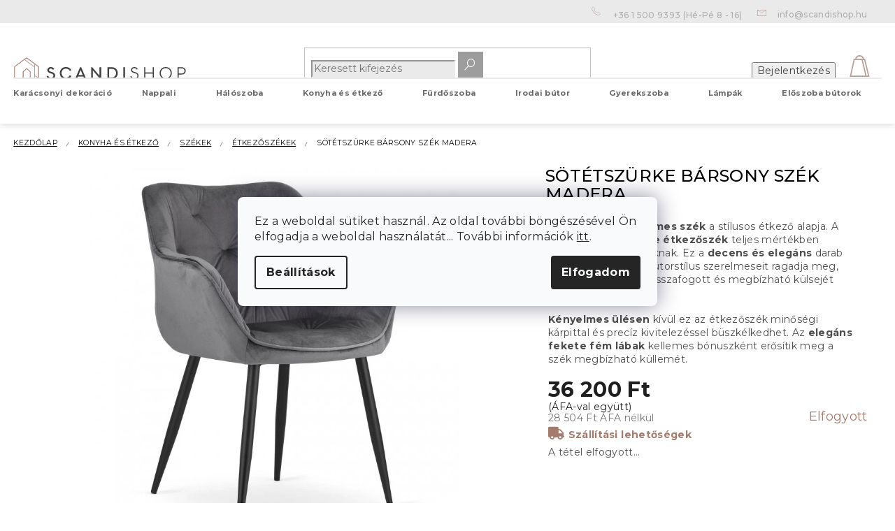

--- FILE ---
content_type: text/html; charset=utf-8
request_url: https://www.scandishop.hu/etkezoszekek/sotetszurke-barsony-szek-madera/
body_size: 34639
content:
<!doctype html><html lang="hu" dir="ltr" class="header-background-light external-fonts-loaded"><head><meta charset="utf-8" /><meta name="viewport" content="width=device-width,initial-scale=1" /><title>Sötétszürke bársony szék MADERA | SCANDIshop.hu</title><link rel="preconnect" href="https://cdn.myshoptet.com" /><link rel="dns-prefetch" href="https://cdn.myshoptet.com" /><link rel="preload" href="https://cdn.myshoptet.com/prj/dist/master/cms/libs/jquery/jquery-1.11.3.min.js" as="script" /><link href="https://cdn.myshoptet.com/prj/dist/master/shop/dist/font-shoptet-11.css.62c94c7785ff2cea73b2.css" rel="stylesheet"><script>
dataLayer = [];
dataLayer.push({'shoptet' : {
    "pageId": 2072,
    "pageType": "productDetail",
    "currency": "HUF",
    "currencyInfo": {
        "decimalSeparator": ",",
        "exchangeRate": 1,
        "priceDecimalPlaces": 0,
        "symbol": "Ft",
        "symbolLeft": 0,
        "thousandSeparator": " "
    },
    "language": "hu",
    "projectId": 415521,
    "product": {
        "id": 63315,
        "guid": "1ea41fae-95c2-11ed-9582-ecf4bbd76e50",
        "hasVariants": false,
        "codes": [
            {
                "code": "3715_2-MADERA-SARY63"
            }
        ],
        "code": "3715_2-MADERA-SARY63",
        "name": "S\u00f6t\u00e9tsz\u00fcrke b\u00e1rsony sz\u00e9k MADERA",
        "appendix": "",
        "weight": 0,
        "currentCategory": "Konyha \u00e9s \u00e9tkez\u0151 | Sz\u00e9kek | \u00c9tkez\u0151sz\u00e9kek",
        "currentCategoryGuid": "fbccd63a-6721-11eb-aaaf-b8ca3a6063f8",
        "defaultCategory": "Konyha \u00e9s \u00e9tkez\u0151",
        "defaultCategoryGuid": "75db942f-c407-11e9-ac23-ac1f6b0076ec",
        "currency": "HUF",
        "priceWithVat": 36200
    },
    "stocks": [
        {
            "id": "ext",
            "title": "K\u00e9szlet",
            "isDeliveryPoint": 0,
            "visibleOnEshop": 1
        }
    ],
    "cartInfo": {
        "id": null,
        "freeShipping": false,
        "freeShippingFrom": 13000,
        "leftToFreeGift": {
            "formattedPrice": "0 Ft",
            "priceLeft": 0
        },
        "freeGift": false,
        "leftToFreeShipping": {
            "priceLeft": 13000,
            "dependOnRegion": 0,
            "formattedPrice": "13 000 Ft"
        },
        "discountCoupon": [],
        "getNoBillingShippingPrice": {
            "withoutVat": 0,
            "vat": 0,
            "withVat": 0
        },
        "cartItems": [],
        "taxMode": "ORDINARY"
    },
    "cart": [],
    "customer": {
        "priceRatio": 1,
        "priceListId": 1,
        "groupId": null,
        "registered": false,
        "mainAccount": false
    }
}});
dataLayer.push({'cookie_consent' : {
    "marketing": "denied",
    "analytics": "denied"
}});
document.addEventListener('DOMContentLoaded', function() {
    shoptet.consent.onAccept(function(agreements) {
        if (agreements.length == 0) {
            return;
        }
        dataLayer.push({
            'cookie_consent' : {
                'marketing' : (agreements.includes(shoptet.config.cookiesConsentOptPersonalisation)
                    ? 'granted' : 'denied'),
                'analytics': (agreements.includes(shoptet.config.cookiesConsentOptAnalytics)
                    ? 'granted' : 'denied')
            },
            'event': 'cookie_consent'
        });
    });
});
</script>

<!-- Google Tag Manager -->
<script>(function(w,d,s,l,i){w[l]=w[l]||[];w[l].push({'gtm.start':
new Date().getTime(),event:'gtm.js'});var f=d.getElementsByTagName(s)[0],
j=d.createElement(s),dl=l!='dataLayer'?'&l='+l:'';j.async=true;j.src=
'https://www.googletagmanager.com/gtm.js?id='+i+dl;f.parentNode.insertBefore(j,f);
})(window,document,'script','dataLayer','GTM-5M4LNPP');</script>
<!-- End Google Tag Manager -->

<meta property="og:type" content="website"><meta property="og:site_name" content="scandishop.hu"><meta property="og:url" content="https://www.scandishop.hu/etkezoszekek/sotetszurke-barsony-szek-madera/"><meta property="og:title" content="Sötétszürke bársony szék MADERA | SCANDIshop.hu"><meta name="author" content="SCANDIshop.hu"><meta name="web_author" content="Shoptet.cz"><meta name="dcterms.rightsHolder" content="www.scandishop.hu"><meta name="robots" content="index,follow"><meta property="og:image" content="https://cdn.myshoptet.com/usr/www.scandishop.hu/user/shop/big/63315-6_61557-tmave-seda-sametova-zidle-madera.jpg?63c60350"><meta property="og:description" content="Sötétszürke bársony szék MADERA. Minőségi és kényelmes szék a stílusos étkező alapja. A Madera sötétszürke étkezőszék teljes mértékben megfelel az elvárásoknak. Ez a decens és elegáns darab főként a klasszikus bútorstílus szerelmeseit ragadja meg, akik az étkezőszék visszafogott és megbízható külsejét értékelik.…"><meta name="description" content="Sötétszürke bársony szék MADERA. Minőségi és kényelmes szék a stílusos étkező alapja. A Madera sötétszürke étkezőszék teljes mértékben megfelel az elvárásoknak. Ez a decens és elegáns darab főként a klasszikus bútorstílus szerelmeseit ragadja meg, akik az étkezőszék visszafogott és megbízható külsejét értékelik.…"><meta property="product:price:amount" content="36200"><meta property="product:price:currency" content="HUF"><style>:root {--color-primary: #3F3F3F;--color-primary-h: 0;--color-primary-s: 0%;--color-primary-l: 25%;--color-primary-hover: #AB796A;--color-primary-hover-h: 14;--color-primary-hover-s: 28%;--color-primary-hover-l: 54%;--color-secondary: #a57b6d;--color-secondary-h: 15;--color-secondary-s: 24%;--color-secondary-l: 54%;--color-secondary-hover: #a5aeb3;--color-secondary-hover-h: 201;--color-secondary-hover-s: 8%;--color-secondary-hover-l: 67%;--color-tertiary: #BF9F97;--color-tertiary-h: 12;--color-tertiary-s: 24%;--color-tertiary-l: 67%;--color-tertiary-hover: #B1B2B5;--color-tertiary-hover-h: 225;--color-tertiary-hover-s: 3%;--color-tertiary-hover-l: 70%;--color-header-background: #ffffff;--template-font: "sans-serif";--template-headings-font: "sans-serif";--header-background-url: none;--cookies-notice-background: #F8FAFB;--cookies-notice-color: #252525;--cookies-notice-button-hover: #27263f;--cookies-notice-link-hover: #3b3a5f;--templates-update-management-preview-mode-content: "A sablonok frissítéseinek előnézete aktív az Ön böngészője számára."}</style>
    
    <link href="https://cdn.myshoptet.com/prj/dist/master/shop/dist/main-11.less.fcb4a42d7bd8a71b7ee2.css" rel="stylesheet" />
        
    <script>var shoptet = shoptet || {};</script>
    <script src="https://cdn.myshoptet.com/prj/dist/master/shop/dist/main-3g-header.js.05f199e7fd2450312de2.js"></script>
<!-- User include --><!-- api 428(82) html code header -->
<link rel="stylesheet" href="https://cdn.myshoptet.com/usr/api2.dklab.cz/user/documents/_doplnky/oblibene/415521/24/415521_24.css" type="text/css" /><style>
        :root {
            --dklab-favourites-flag-color: #A57B6D;
            --dklab-favourites-flag-text-color: #FFFFFF;
            --dklab-favourites-add-text-color: #000000;            
            --dklab-favourites-remove-text-color: #A57B6D;            
            --dklab-favourites-add-text-detail-color: #000000;            
            --dklab-favourites-remove-text-detail-color: #A57B6D;            
            --dklab-favourites-header-icon-color: #B9A099;            
            --dklab-favourites-counter-color: #000000;            
        } </style>
<!-- api 608(256) html code header -->
<link rel="stylesheet" href="https://cdn.myshoptet.com/usr/api2.dklab.cz/user/documents/_doplnky/bannery/415521/2738/415521_2738.css" type="text/css" /><style>
        :root {
            --dklab-bannery-b-hp-padding: 15px;
            --dklab-bannery-b-hp-box-padding: 0px;
            --dklab-bannery-b-hp-big-screen: 33.333%;
            --dklab-bannery-b-hp-medium-screen: 33.333%;
            --dklab-bannery-b-hp-small-screen: 33.333%;
            --dklab-bannery-b-hp-tablet-screen: 33.333%;
            --dklab-bannery-b-hp-mobile-screen: 100%;

            --dklab-bannery-i-hp-icon-color: #000000;
            --dklab-bannery-i-hp-color: #000000;
            --dklab-bannery-i-hp-background: #ffffff;            
            
            --dklab-bannery-i-d-icon-color: #000000;
            --dklab-bannery-i-d-color: #000000;
            --dklab-bannery-i-d-background: #ffffff;


            --dklab-bannery-i-hp-w-big-screen: 4;
            --dklab-bannery-i-hp-w-medium-screen: 4;
            --dklab-bannery-i-hp-w-small-screen: 4;
            --dklab-bannery-i-hp-w-tablet-screen: 4;
            --dklab-bannery-i-hp-w-mobile-screen: 2;
            
            --dklab-bannery-i-d-w-big-screen: 4;
            --dklab-bannery-i-d-w-medium-screen: 4;
            --dklab-bannery-i-d-w-small-screen: 4;
            --dklab-bannery-i-d-w-tablet-screen: 4;
            --dklab-bannery-i-d-w-mobile-screen: 2;

        }</style>
<!-- api 609(257) html code header -->
<link rel="stylesheet" href="https://cdn.myshoptet.com/usr/api2.dklab.cz/user/documents/_doplnky/slider/415521/2/415521_2.css" type="text/css" /><style>
        :root {
        --dklab-slider-color-arrow: #A57B6D;
        --dklab-slider-color-hp-dot: #A4A4A4;
        --dklab-slider-color-hp-dot-active: #000000;
        --dklab-slider-color-l-dot: #A4A4A4;
        --dklab-slider-color-l-dot-active: #000000;
        --dklab-slider-color-c-dot: #FFFFFF;
        --dklab-slider-color-c-dot-active: #000000;
        --dklab-slider-color-c-arrow: #000000;
        --dklab-slider-color-d-dot: #A57B6D;
        --dklab-slider-color-d-dot-active: #634A41;

        }</style>
<!-- api 1117(741) html code header -->
<link rel="stylesheet" href="https://cdn.myshoptet.com/usr/api2.dklab.cz/user/documents/_doplnky/faviExtra/415521/4/415521_4.css" type="text/css" /><style></style>
<!-- service 608(256) html code header -->
<link rel="stylesheet" href="https://cdn.myshoptet.com/usr/api.dklab.cz/user/documents/fontawesome/css/all.css?v=1.02" type="text/css" />
<!-- service 428(82) html code header -->
<style>
@font-face {
    font-family: 'oblibene';
    src:  url('https://cdn.myshoptet.com/usr/api2.dklab.cz/user/documents/_doplnky/oblibene/font/oblibene.eot?v1');
    src:  url('https://cdn.myshoptet.com/usr/api2.dklab.cz/user/documents/_doplnky/oblibene/font/oblibene.eot?v1#iefix') format('embedded-opentype'),
    url('https://cdn.myshoptet.com/usr/api2.dklab.cz/user/documents/_doplnky/oblibene/font/oblibene.ttf?v1') format('truetype'),
    url('https://cdn.myshoptet.com/usr/api2.dklab.cz/user/documents/_doplnky/oblibene/font/oblibene.woff?v1') format('woff'),
    url('https://cdn.myshoptet.com/usr/api2.dklab.cz/user/documents/_doplnky/oblibene/font/oblibene.svg?v1') format('svg');
    font-weight: normal;
    font-style: normal;
}
</style>
<script>
var dklabFavIndividual;
</script>
<!-- service 609(257) html code header -->
<link rel="stylesheet" href="https://cdn.myshoptet.com/usr/api2.dklab.cz/user/documents/css/swiper-bundle.min.css?v=1" />
<!--
<link rel="stylesheet" href="https://cdn.myshoptet.com/usr/api.dklab.cz/user/documents/_doplnky/lightslider/dist/css/lightslider.css?v=5" />
<link rel="stylesheet" href="https://cdn.myshoptet.com/usr/api.dklab.cz/user/documents/_doplnky/sliderplus/src/style.css?v=66" type="text/css" />
<link rel="stylesheet" href="https://cdn.myshoptet.com/usr/api.dklab.cz/user/documents/_doplnky/sliderplus/src/style_fix.css?v=38" type="text/css" />
<style type="text/css">
.dklabSliderplusCarousel.dklabSliderplus-moderni-tmavy .extended-banner-link:hover, .dklabSliderplusCarousel.dklabSliderplus-moderni-svetly .extended-banner-link:hover,
.dklabSliderplusCarousel.dklabSliderplus-box-tmavy .extended-banner-link, .dklabSliderplusCarousel.dklabSliderplus-box-svetly .extended-banner-link{
  background: #3F3F3F;
}
</style>
-->

<!-- service 619(267) html code header -->
<link href="https://cdn.myshoptet.com/usr/fvstudio.myshoptet.com/user/documents/addons/cartupsell.min.css?24.11.1" rel="stylesheet">
<!-- service 2532(2033) html code header -->
  <link rel="stylesheet" href="https://cdn.myshoptet.com/usr/webotvurci.myshoptet.com/user/documents/plugin-vyprodej-vhl-custom-delivery/external-shipping-vhl-style.css?v=10"/>  
<!-- project html code header -->
<meta name="facebook-domain-verification" content="zej3vrq58mvmlbxsyp0v5khu8gimim" />

<script>
window.fvCollection = {
    giftCards: [
        {code: "POUKAZ/7000/SCHU/E", id: '53711'},
        {code: "POUKAZ/15000/SCHU/E", id: '53717'},
        {code: "POUKAZ/30000/SCHU/E", id: '53726'},
        {code: "POUKAZ/60000/SCHU/E", id: '53732'},
    ],
    modalText: "A kosarában olyan termék van, amely nem rendelhető az éppen feltöltendő termékkel együtt.<br><br> Ajándékutalványt külön-külön csak kézbesítési okokból, kizárólag elektronikus formában e-mail címére rendelhet.",
    electronicDeliveryId: '95',
}
</script>

<style type="text/css">
#select-country-payment{
display:none
}

#manufacturer-filter {
display: none;
}

#navigation > div.navigation-in > ul.menu-level-1 ul.menu-level-2{
	top:3rem;
}
@media (min-width: 768px) {
#navigation > div.navigation-in > ul.menu-level-1 > li{
	height:40px;
}
}
.advanced-parameter-inner::before{
cursor:pointer
}
</style>


<link rel="apple-touch-icon" href="/user/documents/icons/apple-touch-icon.png">
<link rel="icon" type="image/png" sizes="16x16" href="/user/documents/icons/favicon-16x16.png">
<link rel="icon" type="image/png" sizes="32x32" href="/user/documents/icons/favicon-32x32.png">
<link rel="icon" type="image/png" sizes="192x192" href="/user/documents/icons/favicon-192x192.png">
<link href="https://fonts.googleapis.com/css2?family=Montserrat:ital,wght@0,400;0,500;0,700;1,400;1,500;1,700&display=swap" rel="stylesheet">

<link rel="stylesheet" type="text/css" href="https://cdn.textilapp.com/stores/scandi/animations.css?v=1_1">
<link rel="stylesheet" type="text/css" href="https://cdn.textilapp.com/stores/scandi/main.css?v=1_4">
<link rel="stylesheet" type="text/css" href="https://cdn.textilapp.com/stores/scandi/components.css?v=1_2">
<link rel="stylesheet" type="text/css" href="https://cdn.textilapp.com/stores/scandi/custom_css/SCA_HU/config.css?v=1_3">
<link rel="stylesheet" type="text/css" href="https://cdn.textilapp.com/stores/scandi/promotions.css?v=1_7">

<link rel="stylesheet" href="https://use.fontawesome.com/releases/v5.8.1/css/all.css" integrity="sha384-50oBUHEmvpQ+1lW4y57PTFmhCaXp0ML5d60M1M7uH2+nqUivzIebhndOJK28anvf" crossorigin="anonymous">
<link rel="stylesheet" href="/user/documents/css/style_dklab_font.css?v=1.0" />
<link rel="stylesheet" href="/user/documents/css/style_dklab.css?v=1.034" />
<link rel="stylesheet" href="/user/documents/css/style_dklab_hlavicka.css?v=1.032" />
<link rel="stylesheet" href="/user/documents/css/style_dklab_paticka.css?v=1.100" />
<link rel="stylesheet" href="/user/documents/css/style_dklab_kategorie.css?v=1.016" />
<link rel="stylesheet" href="/user/documents/css/style_dklab_detail.css?v=1.052" />
<link rel="stylesheet" href="/user/documents/css/style_dklab_uvod.css?v=1.005" />
<link rel="stylesheet" href="/user/documents/css/style_dklab_doplnky.css?v=1.0" />
<link rel="stylesheet" href="/user/documents/css/style_dklab_columns.css?v=1.0" />
<link rel="stylesheet" href="/user/documents/css/style_dklab_blog.css?v=1.14" />
<link rel="stylesheet" href="/user/documents/css/style_dklab_sticky.css?v=1.2" />
<link rel="stylesheet" href="/user/documents/css/style_dklab_cookies.css?v=1.0" />
<link rel="stylesheet" href="/user/documents/css/style_dklab_cbox.css?v=1.0" />
<link rel="stylesheet" href="/user/documents/css/style_myval_inspiration.css?v=1.2" />

<!-- CJ Affiliate plugin settings -->
<script type='text/javascript' id='cjAffPluginSettingsTag'>
var cjAffPluginSettings = {
eid: '1563675',
tid: '12450',
aid: '429690',
sd: 'collector.scandishop.hu',
consent: {
collectionMethod: 'latest',
optInRequired: true,
requiredConsentLevel: 'analytics',
}
};
</script>

<link rel="stylesheet" type="text/css" href="https://cdn.fv-studio.cz/vies/fv-studio-app.css?v=1" />

<!-- /User include --><link rel="canonical" href="https://www.scandishop.hu/konyha-es-etkezo/sotetszurke-barsony-szek-madera/" />    <!-- Global site tag (gtag.js) - Google Analytics -->
    <script async src="https://www.googletagmanager.com/gtag/js?id=G-45J8CMV5ZJ"></script>
    <script>
        
        window.dataLayer = window.dataLayer || [];
        function gtag(){dataLayer.push(arguments);}
        

                    console.debug('default consent data');

            gtag('consent', 'default', {"ad_storage":"denied","analytics_storage":"denied","ad_user_data":"denied","ad_personalization":"denied","wait_for_update":500});
            dataLayer.push({
                'event': 'default_consent'
            });
        
        gtag('js', new Date());

                gtag('config', 'UA-190946508-2', { 'groups': "UA" });
        
                gtag('config', 'G-45J8CMV5ZJ', {"groups":"GA4","send_page_view":false,"content_group":"productDetail","currency":"HUF","page_language":"hu"});
        
                gtag('config', 'AW-366235762', {"allow_enhanced_conversions":true});
        
        
        
        
        
                    gtag('event', 'page_view', {"send_to":"GA4","page_language":"hu","content_group":"productDetail","currency":"HUF"});
        
                gtag('set', 'currency', 'HUF');

        gtag('event', 'view_item', {
            "send_to": "UA",
            "items": [
                {
                    "id": "3715_2-MADERA-SARY63",
                    "name": "S\u00f6t\u00e9tsz\u00fcrke b\u00e1rsony sz\u00e9k MADERA",
                    "category": "Konyha \u00e9s \u00e9tkez\u0151",
                                                            "price": 28504
                }
            ]
        });
        
        
        
        
        
                    gtag('event', 'view_item', {"send_to":"GA4","page_language":"hu","content_group":"productDetail","value":28504,"currency":"HUF","items":[{"item_id":"3715_2-MADERA-SARY63","item_name":"S\u00f6t\u00e9tsz\u00fcrke b\u00e1rsony sz\u00e9k MADERA","item_category":"Konyha \u00e9s \u00e9tkez\u0151","price":28504,"quantity":1,"index":0}]});
        
        
        
        
        
        
        
        document.addEventListener('DOMContentLoaded', function() {
            if (typeof shoptet.tracking !== 'undefined') {
                for (var id in shoptet.tracking.bannersList) {
                    gtag('event', 'view_promotion', {
                        "send_to": "UA",
                        "promotions": [
                            {
                                "id": shoptet.tracking.bannersList[id].id,
                                "name": shoptet.tracking.bannersList[id].name,
                                "position": shoptet.tracking.bannersList[id].position
                            }
                        ]
                    });
                }
            }

            shoptet.consent.onAccept(function(agreements) {
                if (agreements.length !== 0) {
                    console.debug('gtag consent accept');
                    var gtagConsentPayload =  {
                        'ad_storage': agreements.includes(shoptet.config.cookiesConsentOptPersonalisation)
                            ? 'granted' : 'denied',
                        'analytics_storage': agreements.includes(shoptet.config.cookiesConsentOptAnalytics)
                            ? 'granted' : 'denied',
                                                                                                'ad_user_data': agreements.includes(shoptet.config.cookiesConsentOptPersonalisation)
                            ? 'granted' : 'denied',
                        'ad_personalization': agreements.includes(shoptet.config.cookiesConsentOptPersonalisation)
                            ? 'granted' : 'denied',
                        };
                    console.debug('update consent data', gtagConsentPayload);
                    gtag('consent', 'update', gtagConsentPayload);
                    dataLayer.push(
                        { 'event': 'update_consent' }
                    );
                }
            });
        });
    </script>
</head><body class="desktop id-2072 in-etkezoszekek template-11 type-product type-detail one-column-body columns-4 ums_forms_redesign--off ums_a11y_category_page--on ums_discussion_rating_forms--off ums_flags_display_unification--on ums_a11y_login--on mobile-header-version-0"><noscript>
    <style>
        #header {
            padding-top: 0;
            position: relative !important;
            top: 0;
        }
        .header-navigation {
            position: relative !important;
        }
        .overall-wrapper {
            margin: 0 !important;
        }
        body:not(.ready) {
            visibility: visible !important;
        }
    </style>
    <div class="no-javascript">
        <div class="no-javascript__title">Meg kell változtatnia egy beállítást a böngészőben</div>
        <div class="no-javascript__text">Lásd: <a href="https://www.google.com/support/bin/answer.py?answer=23852">A JavaScript engedélyezése a böngészőben</a>.</div>
        <div class="no-javascript__text">Ha hirdetésblokkoló szoftvert használ, akkor lehet, hogy ezen az oldalon engedélyeznie kell a JavaScriptet.</div>
        <div class="no-javascript__text">Köszönjük szépen.</div>
    </div>
</noscript>

        <div id="fb-root"></div>
        <script>
            window.fbAsyncInit = function() {
                FB.init({
//                    appId            : 'your-app-id',
                    autoLogAppEvents : true,
                    xfbml            : true,
                    version          : 'v19.0'
                });
            };
        </script>
        <script async defer crossorigin="anonymous" src="https://connect.facebook.net/hu_HU/sdk.js"></script>
<!-- Google Tag Manager (noscript) -->
<noscript><iframe src="https://www.googletagmanager.com/ns.html?id=GTM-5M4LNPP"
height="0" width="0" style="display:none;visibility:hidden"></iframe></noscript>
<!-- End Google Tag Manager (noscript) -->

    <div class="siteCookies siteCookies--center siteCookies--light js-siteCookies" role="dialog" data-testid="cookiesPopup" data-nosnippet>
        <div class="siteCookies__form">
            <div class="siteCookies__content">
                <div class="siteCookies__text">
                    Ez a weboldal sütiket használ. Az oldal további böngészésével Ön elfogadja a weboldal használatát... További információk <a href="https://www.scandishop.hu/szemelyes-adatok-vedelme/" target="_blank" rel="noopener noreferrer">itt</a>.
                </div>
                <p class="siteCookies__links">
                    <button class="siteCookies__link js-cookies-settings" aria-label="A sütik beállítása" data-testid="cookiesSettings">Beállítások</button>
                </p>
            </div>
            <div class="siteCookies__buttonWrap">
                                <button class="siteCookies__button js-cookiesConsentSubmit" value="all" aria-label="Sütik elfogadása" data-testid="buttonCookiesAccept">Elfogadom</button>
            </div>
        </div>
        <script>
            document.addEventListener("DOMContentLoaded", () => {
                const siteCookies = document.querySelector('.js-siteCookies');
                document.addEventListener("scroll", shoptet.common.throttle(() => {
                    const st = document.documentElement.scrollTop;
                    if (st > 1) {
                        siteCookies.classList.add('siteCookies--scrolled');
                    } else {
                        siteCookies.classList.remove('siteCookies--scrolled');
                    }
                }, 100));
            });
        </script>
    </div>
<a href="#content" class="skip-link sr-only">Ugrás a fő tartalomhoz</a><div class="overall-wrapper"><div class="user-action"><div class="container">
    <div class="user-action-in">
                    <div id="login" class="user-action-login popup-widget login-widget" role="dialog" aria-labelledby="loginHeading">
        <div class="popup-widget-inner">
                            <h2 id="loginHeading">Bejelentkezés az Ön fiókjába</h2><div id="customerLogin"><form action="/action/Customer/Login/" method="post" id="formLoginIncluded" class="csrf-enabled formLogin" data-testid="formLogin"><input type="hidden" name="referer" value="" /><div class="form-group"><div class="input-wrapper email js-validated-element-wrapper no-label"><input type="email" name="email" class="form-control" autofocus placeholder="E-mail cím (pl. edit@freemail.hu)" data-testid="inputEmail" autocomplete="email" required /></div></div><div class="form-group"><div class="input-wrapper password js-validated-element-wrapper no-label"><input type="password" name="password" class="form-control" placeholder="Jelszó" data-testid="inputPassword" autocomplete="current-password" required /><span class="no-display">Ezt a mezőt nem lehet kitöltetni</span><input type="text" name="surname" value="" class="no-display" /></div></div><div class="form-group"><div class="login-wrapper"><button type="submit" class="btn btn-secondary btn-text btn-login" data-testid="buttonSubmit">Bejelentkezés</button><div class="password-helper"><a href="/regisztracio/" data-testid="signup" rel="nofollow">Új regisztráció</a><a href="/ugyfel/elfelejtett-jelszo/" rel="nofollow">Elfelejtett jelszó</a></div></div></div><div class="social-login-buttons"><div class="social-login-buttons-divider"><span>vagy</span></div><div class="form-group"><a href="/action/Social/login/?provider=Facebook" class="login-btn facebook" rel="nofollow"><span class="login-facebook-icon"></span><strong>Bejelentkezés Facebookon keresztül</strong></a></div><div class="form-group"><a href="/action/Social/login/?provider=Google" class="login-btn google" rel="nofollow"><span class="login-google-icon"></span><strong>Bejelentkezés Google-fiókján keresztül</strong></a></div></div></form>
</div>                    </div>
    </div>

                            <div id="cart-widget" class="user-action-cart popup-widget cart-widget loader-wrapper" data-testid="popupCartWidget" role="dialog" aria-hidden="true">
    <div class="popup-widget-inner cart-widget-inner place-cart-here">
        <div class="loader-overlay">
            <div class="loader"></div>
        </div>
    </div>

    <div class="cart-widget-button">
        <a href="/kosar/" class="btn btn-conversion" id="continue-order-button" rel="nofollow" data-testid="buttonNextStep">Tovább a kosárhoz</a>
    </div>
</div>
            </div>
</div>
</div><div class="top-navigation-bar" data-testid="topNavigationBar">

    <div class="container">

        <div class="top-navigation-contacts">
            <strong>Ügyfélszolgálat:</strong><a href="tel:+3615009393" class="project-phone" aria-label="+3615009393 telefonszám hívása" data-testid="contactboxPhone"><span>+36 1 500 9393</span></a><a href="mailto:info@scandishop.hu" class="project-email" data-testid="contactboxEmail"><span>info@scandishop.hu</span></a>        </div>

                            <div class="top-navigation-menu">
                <div class="top-navigation-menu-trigger"></div>
                <ul class="top-navigation-bar-menu">
                                            <li class="top-navigation-menu-item-3133">
                            <a href="/rendeles-kovetese/">Rendelés követése</a>
                        </li>
                                            <li class="top-navigation-menu-item-2324">
                            <a href="/sos/" target="blank">Reklamáció / Visszatérítés / Probléma a rendeléssel</a>
                        </li>
                                            <li class="top-navigation-menu-item-1682">
                            <a href="/a-vasarlas-elonyei/">A vásárlás előnyei</a>
                        </li>
                                            <li class="top-navigation-menu-item-1685">
                            <a href="/szallitas-es-fizetes/">Szállítás és fizetés</a>
                        </li>
                                            <li class="top-navigation-menu-item-29">
                            <a href="/kapcsolat/">Kapcsolat</a>
                        </li>
                                            <li class="top-navigation-menu-item-39">
                            <a href="/altalanos-szerzodesi-feltetelek/">Általános szerződési feltételek</a>
                        </li>
                                            <li class="top-navigation-menu-item-691">
                            <a href="/szemelyes-adatok-vedelme/">Személyes adatok védelme</a>
                        </li>
                                    </ul>
                <ul class="top-navigation-bar-menu-helper"></ul>
            </div>
        
        <div class="top-navigation-tools top-navigation-tools--language">
            <div class="responsive-tools">
                <a href="#" class="toggle-window" data-target="search" aria-label="Keresés" data-testid="linkSearchIcon"></a>
                                                            <a href="#" class="toggle-window" data-target="login"></a>
                                                    <a href="#" class="toggle-window" data-target="navigation" aria-label="Menü" data-testid="hamburgerMenu"></a>
            </div>
                <div class="dropdown">
        <span>Pénznem:</span>
        <button id="topNavigationDropdown" type="button" data-toggle="dropdown" aria-haspopup="true" aria-expanded="false">
            HUF
            <span class="caret"></span>
        </button>
        <ul class="dropdown-menu" aria-labelledby="topNavigationDropdown"><li><a href="/action/Currency/changeCurrency/?currencyCode=CZK" rel="nofollow">CZK</a></li><li><a href="/action/Currency/changeCurrency/?currencyCode=HUF" rel="nofollow">HUF</a></li></ul>
    </div>
            <button class="top-nav-button top-nav-button-login toggle-window" type="button" data-target="login" aria-haspopup="dialog" aria-controls="login" aria-expanded="false" data-testid="signin"><span>Bejelentkezés</span></button>        </div>

    </div>

</div>
<header id="header"><div class="container navigation-wrapper">
    <div class="header-top">
        <div class="site-name-wrapper">
            <div class="site-name"><a href="/" data-testid="linkWebsiteLogo"><img src="https://cdn.myshoptet.com/usr/www.scandishop.hu/user/logos/scandishop_logo.svg" alt="SCANDIshop.hu" fetchpriority="low" /></a></div>        </div>
        <div class="search" itemscope itemtype="https://schema.org/WebSite">
            <meta itemprop="headline" content="Étkezőszékek"/><meta itemprop="url" content="https://www.scandishop.hu"/><meta itemprop="text" content="Sötétszürke bársony szék MADERA. Minőségi és kényelmes szék a stílusos étkező alapja. A Madera sötétszürke étkezőszék teljes mértékben megfelel az elvárásoknak. Ez a decens és elegáns darab főként a klasszikus bútorstílus szerelmeseit ragadja meg, akik az étkezőszék visszafogott és megbízható külsejét értékelik...."/>            <form action="/action/ProductSearch/prepareString/" method="post"
    id="formSearchForm" class="search-form compact-form js-search-main"
    itemprop="potentialAction" itemscope itemtype="https://schema.org/SearchAction" data-testid="searchForm">
    <fieldset>
        <meta itemprop="target"
            content="https://www.scandishop.hu/kereses/?string={string}"/>
        <input type="hidden" name="language" value="hu"/>
        
            
<input
    type="search"
    name="string"
        class="query-input form-control search-input js-search-input"
    placeholder="Keresett kifejezés"
    autocomplete="off"
    required
    itemprop="query-input"
    aria-label="Keresés"
    data-testid="searchInput"
>
            <button type="submit" class="btn btn-default" data-testid="searchBtn">Keresés</button>
        
    </fieldset>
</form>
        </div>
        <div class="navigation-buttons">
                
    <a href="/kosar/" class="btn btn-icon toggle-window cart-count" data-target="cart" data-hover="true" data-redirect="true" data-testid="headerCart" rel="nofollow" aria-haspopup="dialog" aria-expanded="false" aria-controls="cart-widget">
        
                <span class="sr-only">Kosár</span>
        
            <span class="cart-price visible-lg-inline-block" data-testid="headerCartPrice">
                                    Üres kosár                            </span>
        
    
            </a>
        </div>
    </div>
    <nav id="navigation" aria-label="Főmenü" data-collapsible="true"><div class="navigation-in menu"><ul class="menu-level-1" role="menubar" data-testid="headerMenuItems"><li class="menu-item-2357 ext" role="none"><a href="/karacsonyi-dekoracio/" data-testid="headerMenuItem" role="menuitem" aria-haspopup="true" aria-expanded="false"><b>Karácsonyi dekoráció</b><span class="submenu-arrow"></span></a><ul class="menu-level-2" aria-label="Karácsonyi dekoráció" tabindex="-1" role="menu"><li class="menu-item-2378" role="none"><a href="/karacsonyi-diszek/" class="menu-image" data-testid="headerMenuItem" tabindex="-1" aria-hidden="true"><img src="data:image/svg+xml,%3Csvg%20width%3D%22140%22%20height%3D%22100%22%20xmlns%3D%22http%3A%2F%2Fwww.w3.org%2F2000%2Fsvg%22%3E%3C%2Fsvg%3E" alt="" aria-hidden="true" width="140" height="100"  data-src="https://cdn.myshoptet.com/usr/www.scandishop.hu/user/categories/orig/engel_seite_162.jpg" fetchpriority="low" /></a><div><a href="/karacsonyi-diszek/" data-testid="headerMenuItem" role="menuitem"><span>Karácsonyi díszek</span></a>
                        </div></li><li class="menu-item-2363" role="none"><a href="/karacsonyi-fenyek/" class="menu-image" data-testid="headerMenuItem" tabindex="-1" aria-hidden="true"><img src="data:image/svg+xml,%3Csvg%20width%3D%22140%22%20height%3D%22100%22%20xmlns%3D%22http%3A%2F%2Fwww.w3.org%2F2000%2Fsvg%22%3E%3C%2Fsvg%3E" alt="" aria-hidden="true" width="140" height="100"  data-src="https://cdn.myshoptet.com/usr/www.scandishop.hu/user/categories/orig/wunderkugel_seite_031.jpg" fetchpriority="low" /></a><div><a href="/karacsonyi-fenyek/" data-testid="headerMenuItem" role="menuitem"><span>Karácsonyi fények</span></a>
                        </div></li><li class="menu-item-2393" role="none"><a href="/karacsonyi-asztal-terites/" class="menu-image" data-testid="headerMenuItem" tabindex="-1" aria-hidden="true"><img src="data:image/svg+xml,%3Csvg%20width%3D%22140%22%20height%3D%22100%22%20xmlns%3D%22http%3A%2F%2Fwww.w3.org%2F2000%2Fsvg%22%3E%3C%2Fsvg%3E" alt="" aria-hidden="true" width="140" height="100"  data-src="https://cdn.myshoptet.com/usr/www.scandishop.hu/user/categories/orig/56221_89246-porzellanteller-deko.jpg" fetchpriority="low" /></a><div><a href="/karacsonyi-asztal-terites/" data-testid="headerMenuItem" role="menuitem"><span>Karácsonyi asztal terítés</span></a>
                        </div></li><li class="menu-item-2375" role="none"><a href="/karacsonyi-figurak/" class="menu-image" data-testid="headerMenuItem" tabindex="-1" aria-hidden="true"><img src="data:image/svg+xml,%3Csvg%20width%3D%22140%22%20height%3D%22100%22%20xmlns%3D%22http%3A%2F%2Fwww.w3.org%2F2000%2Fsvg%22%3E%3C%2Fsvg%3E" alt="" aria-hidden="true" width="140" height="100"  data-src="https://cdn.myshoptet.com/usr/www.scandishop.hu/user/categories/orig/89577_kleinerwinterwald.jpg" fetchpriority="low" /></a><div><a href="/karacsonyi-figurak/" data-testid="headerMenuItem" role="menuitem"><span>Karácsonyi figurák</span></a>
                        </div></li></ul></li>
<li class="menu-item-704 ext" role="none"><a href="/nappali/" data-testid="headerMenuItem" role="menuitem" aria-haspopup="true" aria-expanded="false"><b>Nappali</b><span class="submenu-arrow"></span></a><ul class="menu-level-2" aria-label="Nappali" tabindex="-1" role="menu"><li class="menu-item-707 has-third-level" role="none"><a href="/kanapek-es-ulogarniturak/" class="menu-image" data-testid="headerMenuItem" tabindex="-1" aria-hidden="true"><img src="data:image/svg+xml,%3Csvg%20width%3D%22140%22%20height%3D%22100%22%20xmlns%3D%22http%3A%2F%2Fwww.w3.org%2F2000%2Fsvg%22%3E%3C%2Fsvg%3E" alt="" aria-hidden="true" width="140" height="100"  data-src="https://cdn.myshoptet.com/usr/www.scandishop.hu/user/categories/orig/sn__mek_obrazovky_2023-05-30_143330.png" fetchpriority="low" /></a><div><a href="/kanapek-es-ulogarniturak/" data-testid="headerMenuItem" role="menuitem"><span>Kanapék és ülőgarnitúrák</span></a>
                                                    <ul class="menu-level-3" role="menu">
                                                                    <li class="menu-item-710" role="none">
                                        <a href="/u-alaku-kanape/" data-testid="headerMenuItem" role="menuitem">
                                            U alakú kanapé</a>,                                    </li>
                                                                    <li class="menu-item-932" role="none">
                                        <a href="/sarokkanapek/" data-testid="headerMenuItem" role="menuitem">
                                            Sarokkanapék</a>                                    </li>
                                                            </ul>
                        </div></li><li class="menu-item-785" role="none"><a href="/kanapek/" class="menu-image" data-testid="headerMenuItem" tabindex="-1" aria-hidden="true"><img src="data:image/svg+xml,%3Csvg%20width%3D%22140%22%20height%3D%22100%22%20xmlns%3D%22http%3A%2F%2Fwww.w3.org%2F2000%2Fsvg%22%3E%3C%2Fsvg%3E" alt="" aria-hidden="true" width="140" height="100"  data-src="https://cdn.myshoptet.com/usr/www.scandishop.hu/user/categories/orig/kanapek.jpg" fetchpriority="low" /></a><div><a href="/kanapek/" data-testid="headerMenuItem" role="menuitem"><span>Kanapék</span></a>
                        </div></li><li class="menu-item-713 has-third-level" role="none"><a href="/fotelek/" class="menu-image" data-testid="headerMenuItem" tabindex="-1" aria-hidden="true"><img src="data:image/svg+xml,%3Csvg%20width%3D%22140%22%20height%3D%22100%22%20xmlns%3D%22http%3A%2F%2Fwww.w3.org%2F2000%2Fsvg%22%3E%3C%2Fsvg%3E" alt="" aria-hidden="true" width="140" height="100"  data-src="https://cdn.myshoptet.com/usr/www.scandishop.hu/user/categories/orig/fotelek.jpg" fetchpriority="low" /></a><div><a href="/fotelek/" data-testid="headerMenuItem" role="menuitem"><span>Fotelek</span></a>
                                                    <ul class="menu-level-3" role="menu">
                                                                    <li class="menu-item-716" role="none">
                                        <a href="/allithato-fotelek/" data-testid="headerMenuItem" role="menuitem">
                                            Állítható fotelek</a>,                                    </li>
                                                                    <li class="menu-item-767" role="none">
                                        <a href="/relax-fotelek/" data-testid="headerMenuItem" role="menuitem">
                                            Relax fotelek</a>,                                    </li>
                                                                    <li class="menu-item-905" role="none">
                                        <a href="/szetnyithato-fotelek/" data-testid="headerMenuItem" role="menuitem">
                                            Szétnyitható fotelek</a>,                                    </li>
                                                                    <li class="menu-item-923" role="none">
                                        <a href="/hintaszekek/" data-testid="headerMenuItem" role="menuitem">
                                            Hintaszékek</a>,                                    </li>
                                                                    <li class="menu-item-941" role="none">
                                        <a href="/tv-fotelek/" data-testid="headerMenuItem" role="menuitem">
                                            TV-fotelek</a>,                                    </li>
                                                                    <li class="menu-item-1670" role="none">
                                        <a href="/fuggofotelek/" data-testid="headerMenuItem" role="menuitem">
                                            Függőfotelek</a>,                                    </li>
                                                                    <li class="menu-item-2600" role="none">
                                        <a href="/rattan-fotelek/" data-testid="headerMenuItem" role="menuitem">
                                            Rattan fotelek</a>                                    </li>
                                                            </ul>
                        </div></li><li class="menu-item-821 has-third-level" role="none"><a href="/asztalok/" class="menu-image" data-testid="headerMenuItem" tabindex="-1" aria-hidden="true"><img src="data:image/svg+xml,%3Csvg%20width%3D%22140%22%20height%3D%22100%22%20xmlns%3D%22http%3A%2F%2Fwww.w3.org%2F2000%2Fsvg%22%3E%3C%2Fsvg%3E" alt="" aria-hidden="true" width="140" height="100"  data-src="https://cdn.myshoptet.com/usr/www.scandishop.hu/user/categories/orig/asztalok.jpg" fetchpriority="low" /></a><div><a href="/asztalok/" data-testid="headerMenuItem" role="menuitem"><span>Asztalok</span></a>
                                                    <ul class="menu-level-3" role="menu">
                                                                    <li class="menu-item-824" role="none">
                                        <a href="/dohanyzoasztalok/" data-testid="headerMenuItem" role="menuitem">
                                            Dohányzóasztalok</a>,                                    </li>
                                                                    <li class="menu-item-884" role="none">
                                        <a href="/tv-asztalok/" data-testid="headerMenuItem" role="menuitem">
                                            TV-asztalok</a>,                                    </li>
                                                                    <li class="menu-item-998" role="none">
                                        <a href="/taroloasztalok/" data-testid="headerMenuItem" role="menuitem">
                                            Tárolóasztalok</a>,                                    </li>
                                                                    <li class="menu-item-1175" role="none">
                                        <a href="/konzolasztalok/" data-testid="headerMenuItem" role="menuitem">
                                            Konzolasztalok</a>                                    </li>
                                                            </ul>
                        </div></li><li class="menu-item-731" role="none"><a href="/komodok/" class="menu-image" data-testid="headerMenuItem" tabindex="-1" aria-hidden="true"><img src="data:image/svg+xml,%3Csvg%20width%3D%22140%22%20height%3D%22100%22%20xmlns%3D%22http%3A%2F%2Fwww.w3.org%2F2000%2Fsvg%22%3E%3C%2Fsvg%3E" alt="" aria-hidden="true" width="140" height="100"  data-src="https://cdn.myshoptet.com/usr/www.scandishop.hu/user/categories/orig/komodok.jpg" fetchpriority="low" /></a><div><a href="/komodok/" data-testid="headerMenuItem" role="menuitem"><span>Komódok</span></a>
                        </div></li><li class="menu-item-887" role="none"><a href="/tarolo-allvanyok/" class="menu-image" data-testid="headerMenuItem" tabindex="-1" aria-hidden="true"><img src="data:image/svg+xml,%3Csvg%20width%3D%22140%22%20height%3D%22100%22%20xmlns%3D%22http%3A%2F%2Fwww.w3.org%2F2000%2Fsvg%22%3E%3C%2Fsvg%3E" alt="" aria-hidden="true" width="140" height="100"  data-src="https://cdn.myshoptet.com/usr/www.scandishop.hu/user/categories/orig/tarolo_allvanyok.jpg" fetchpriority="low" /></a><div><a href="/tarolo-allvanyok/" data-testid="headerMenuItem" role="menuitem"><span>Tároló állványok</span></a>
                        </div></li><li class="menu-item-1625" role="none"><a href="/polcok/" class="menu-image" data-testid="headerMenuItem" tabindex="-1" aria-hidden="true"><img src="data:image/svg+xml,%3Csvg%20width%3D%22140%22%20height%3D%22100%22%20xmlns%3D%22http%3A%2F%2Fwww.w3.org%2F2000%2Fsvg%22%3E%3C%2Fsvg%3E" alt="" aria-hidden="true" width="140" height="100"  data-src="https://cdn.myshoptet.com/usr/www.scandishop.hu/user/categories/orig/polcok.jpg" fetchpriority="low" /></a><div><a href="/polcok/" data-testid="headerMenuItem" role="menuitem"><span>Polcok</span></a>
                        </div></li><li class="menu-item-782 has-third-level" role="none"><a href="/labtartok-es-puffok/" class="menu-image" data-testid="headerMenuItem" tabindex="-1" aria-hidden="true"><img src="data:image/svg+xml,%3Csvg%20width%3D%22140%22%20height%3D%22100%22%20xmlns%3D%22http%3A%2F%2Fwww.w3.org%2F2000%2Fsvg%22%3E%3C%2Fsvg%3E" alt="" aria-hidden="true" width="140" height="100"  data-src="https://cdn.myshoptet.com/usr/www.scandishop.hu/user/categories/orig/labtartok_e_puffok.jpg" fetchpriority="low" /></a><div><a href="/labtartok-es-puffok/" data-testid="headerMenuItem" role="menuitem"><span>Lábtartók és puffok</span></a>
                                                    <ul class="menu-level-3" role="menu">
                                                                    <li class="menu-item-2570" role="none">
                                        <a href="/puffok-smart-kanapehoz/" data-testid="headerMenuItem" role="menuitem">
                                            Puffok Smart kanapéhoz</a>                                    </li>
                                                            </ul>
                        </div></li><li class="menu-item-2420" role="none"><a href="/dekorativ-belso-falpanelek/" class="menu-image" data-testid="headerMenuItem" tabindex="-1" aria-hidden="true"><img src="data:image/svg+xml,%3Csvg%20width%3D%22140%22%20height%3D%22100%22%20xmlns%3D%22http%3A%2F%2Fwww.w3.org%2F2000%2Fsvg%22%3E%3C%2Fsvg%3E" alt="" aria-hidden="true" width="140" height="100"  data-src="https://cdn.myshoptet.com/usr/www.scandishop.hu/user/categories/orig/dekorativ_belso_falpanelek.jpg" fetchpriority="low" /></a><div><a href="/dekorativ-belso-falpanelek/" data-testid="headerMenuItem" role="menuitem"><span>Dekoratív belső falpanelek</span></a>
                        </div></li><li class="menu-item-2801" role="none"><a href="/masodik-esely--a-nappali-butorainak/" class="menu-image" data-testid="headerMenuItem" tabindex="-1" aria-hidden="true"><img src="data:image/svg+xml,%3Csvg%20width%3D%22140%22%20height%3D%22100%22%20xmlns%3D%22http%3A%2F%2Fwww.w3.org%2F2000%2Fsvg%22%3E%3C%2Fsvg%3E" alt="" aria-hidden="true" width="140" height="100"  data-src="https://cdn.myshoptet.com/usr/www.scandishop.hu/user/categories/orig/masodik_esely_a_nappali_butorainak.jpg" fetchpriority="low" /></a><div><a href="/masodik-esely--a-nappali-butorainak/" data-testid="headerMenuItem" role="menuitem"><span>Második esély  a nappali bútorainak</span></a>
                        </div></li></ul></li>
<li class="menu-item-725 ext" role="none"><a href="/haloszoba/" data-testid="headerMenuItem" role="menuitem" aria-haspopup="true" aria-expanded="false"><b>Hálószoba</b><span class="submenu-arrow"></span></a><ul class="menu-level-2" aria-label="Hálószoba" tabindex="-1" role="menu"><li class="menu-item-836 has-third-level" role="none"><a href="/agyak/" class="menu-image" data-testid="headerMenuItem" tabindex="-1" aria-hidden="true"><img src="data:image/svg+xml,%3Csvg%20width%3D%22140%22%20height%3D%22100%22%20xmlns%3D%22http%3A%2F%2Fwww.w3.org%2F2000%2Fsvg%22%3E%3C%2Fsvg%3E" alt="" aria-hidden="true" width="140" height="100"  data-src="https://cdn.myshoptet.com/usr/www.scandishop.hu/user/categories/orig/agyak.jpg" fetchpriority="low" /></a><div><a href="/agyak/" data-testid="headerMenuItem" role="menuitem"><span>Ágyak</span></a>
                                                    <ul class="menu-level-3" role="menu">
                                                                    <li class="menu-item-908" role="none">
                                        <a href="/franciaagyak/" data-testid="headerMenuItem" role="menuitem">
                                            Franciaágyak</a>,                                    </li>
                                                                    <li class="menu-item-917" role="none">
                                        <a href="/karpitozott-agyak/" data-testid="headerMenuItem" role="menuitem">
                                            Kárpitozott ágyak</a>,                                    </li>
                                                                    <li class="menu-item-1124" role="none">
                                        <a href="/boxspring-agyak/" data-testid="headerMenuItem" role="menuitem">
                                            Boxspring ágyak</a>,                                    </li>
                                                                    <li class="menu-item-890" role="none">
                                        <a href="/fa-agyak/" data-testid="headerMenuItem" role="menuitem">
                                            Fa ágyak</a>                                    </li>
                                                            </ul>
                        </div></li><li class="menu-item-746 has-third-level" role="none"><a href="/matracok-es-agyracsok/" class="menu-image" data-testid="headerMenuItem" tabindex="-1" aria-hidden="true"><img src="data:image/svg+xml,%3Csvg%20width%3D%22140%22%20height%3D%22100%22%20xmlns%3D%22http%3A%2F%2Fwww.w3.org%2F2000%2Fsvg%22%3E%3C%2Fsvg%3E" alt="" aria-hidden="true" width="140" height="100"  data-src="https://cdn.myshoptet.com/usr/www.scandishop.hu/user/categories/orig/matracok_es_agyracsok.jpg" fetchpriority="low" /></a><div><a href="/matracok-es-agyracsok/" data-testid="headerMenuItem" role="menuitem"><span>Matracok és ágyrácsok</span></a>
                                                    <ul class="menu-level-3" role="menu">
                                                                    <li class="menu-item-749" role="none">
                                        <a href="/matracok/" data-testid="headerMenuItem" role="menuitem">
                                            Matracok</a>,                                    </li>
                                                                    <li class="menu-item-830" role="none">
                                        <a href="/agyracsok/" data-testid="headerMenuItem" role="menuitem">
                                            Ágyrácsok</a>                                    </li>
                                                            </ul>
                        </div></li><li class="menu-item-773" role="none"><a href="/ejjeliszekrenyek/" class="menu-image" data-testid="headerMenuItem" tabindex="-1" aria-hidden="true"><img src="data:image/svg+xml,%3Csvg%20width%3D%22140%22%20height%3D%22100%22%20xmlns%3D%22http%3A%2F%2Fwww.w3.org%2F2000%2Fsvg%22%3E%3C%2Fsvg%3E" alt="" aria-hidden="true" width="140" height="100"  data-src="https://cdn.myshoptet.com/usr/www.scandishop.hu/user/categories/orig/ejjeliszekrenyek.jpg" fetchpriority="low" /></a><div><a href="/ejjeliszekrenyek/" data-testid="headerMenuItem" role="menuitem"><span>Éjjeliszekrények</span></a>
                        </div></li><li class="menu-item-788" role="none"><a href="/szekrenyek/" class="menu-image" data-testid="headerMenuItem" tabindex="-1" aria-hidden="true"><img src="data:image/svg+xml,%3Csvg%20width%3D%22140%22%20height%3D%22100%22%20xmlns%3D%22http%3A%2F%2Fwww.w3.org%2F2000%2Fsvg%22%3E%3C%2Fsvg%3E" alt="" aria-hidden="true" width="140" height="100"  data-src="https://cdn.myshoptet.com/usr/www.scandishop.hu/user/categories/orig/szekrenyek.jpg" fetchpriority="low" /></a><div><a href="/szekrenyek/" data-testid="headerMenuItem" role="menuitem"><span>Szekrények</span></a>
                        </div></li><li class="menu-item-1643" role="none"><a href="/paplanok-es-parnak/" class="menu-image" data-testid="headerMenuItem" tabindex="-1" aria-hidden="true"><img src="data:image/svg+xml,%3Csvg%20width%3D%22140%22%20height%3D%22100%22%20xmlns%3D%22http%3A%2F%2Fwww.w3.org%2F2000%2Fsvg%22%3E%3C%2Fsvg%3E" alt="" aria-hidden="true" width="140" height="100"  data-src="https://cdn.myshoptet.com/usr/www.scandishop.hu/user/categories/orig/paplanok_es_parnak.jpg" fetchpriority="low" /></a><div><a href="/paplanok-es-parnak/" data-testid="headerMenuItem" role="menuitem"><span>Paplanok és párnák</span></a>
                        </div></li><li class="menu-item-1646 has-third-level" role="none"><a href="/lepedok/" class="menu-image" data-testid="headerMenuItem" tabindex="-1" aria-hidden="true"><img src="data:image/svg+xml,%3Csvg%20width%3D%22140%22%20height%3D%22100%22%20xmlns%3D%22http%3A%2F%2Fwww.w3.org%2F2000%2Fsvg%22%3E%3C%2Fsvg%3E" alt="" aria-hidden="true" width="140" height="100"  data-src="https://cdn.myshoptet.com/usr/www.scandishop.hu/user/categories/orig/lepedok.jpg" fetchpriority="low" /></a><div><a href="/lepedok/" data-testid="headerMenuItem" role="menuitem"><span>Lepedők</span></a>
                                                    <ul class="menu-level-3" role="menu">
                                                                    <li class="menu-item-1817" role="none">
                                        <a href="/frottir-lepedok/" data-testid="headerMenuItem" role="menuitem">
                                            Frottír lepedők</a>,                                    </li>
                                                                    <li class="menu-item-1706" role="none">
                                        <a href="/jersey-lepedok/" data-testid="headerMenuItem" role="menuitem">
                                            Jersey lepedők</a>,                                    </li>
                                                                    <li class="menu-item-3083" role="none">
                                        <a href="/mikropluss-lepedok/" data-testid="headerMenuItem" role="menuitem">
                                            Mikroplüss lepedők</a>                                    </li>
                                                            </ul>
                        </div></li><li class="menu-item-1676 has-third-level" role="none"><a href="/agynemu/" class="menu-image" data-testid="headerMenuItem" tabindex="-1" aria-hidden="true"><img src="data:image/svg+xml,%3Csvg%20width%3D%22140%22%20height%3D%22100%22%20xmlns%3D%22http%3A%2F%2Fwww.w3.org%2F2000%2Fsvg%22%3E%3C%2Fsvg%3E" alt="" aria-hidden="true" width="140" height="100"  data-src="https://cdn.myshoptet.com/usr/www.scandishop.hu/user/categories/orig/agynemu.jpg" fetchpriority="low" /></a><div><a href="/agynemu/" data-testid="headerMenuItem" role="menuitem"><span>Ágynemű</span></a>
                                                    <ul class="menu-level-3" role="menu">
                                                                    <li class="menu-item-3158" role="none">
                                        <a href="/pamut-agynemuhuzat/" data-testid="headerMenuItem" role="menuitem">
                                            Pamut ágyneműhuzat</a>,                                    </li>
                                                                    <li class="menu-item-3161" role="none">
                                        <a href="/mikropluss-agynemuhuzat/" data-testid="headerMenuItem" role="menuitem">
                                            Mikroplüss ágyneműhuzat</a>                                    </li>
                                                            </ul>
                        </div></li><li class="menu-item-3077" role="none"><a href="/agytakarok/" class="menu-image" data-testid="headerMenuItem" tabindex="-1" aria-hidden="true"><img src="data:image/svg+xml,%3Csvg%20width%3D%22140%22%20height%3D%22100%22%20xmlns%3D%22http%3A%2F%2Fwww.w3.org%2F2000%2Fsvg%22%3E%3C%2Fsvg%3E" alt="" aria-hidden="true" width="140" height="100"  data-src="https://cdn.myshoptet.com/usr/www.scandishop.hu/user/categories/orig/agytakarok.jpg" fetchpriority="low" /></a><div><a href="/agytakarok/" data-testid="headerMenuItem" role="menuitem"><span>Ágytakarók</span></a>
                        </div></li><li class="menu-item-3064" role="none"><a href="/sotetito-fuggonyok/" class="menu-image" data-testid="headerMenuItem" tabindex="-1" aria-hidden="true"><img src="data:image/svg+xml,%3Csvg%20width%3D%22140%22%20height%3D%22100%22%20xmlns%3D%22http%3A%2F%2Fwww.w3.org%2F2000%2Fsvg%22%3E%3C%2Fsvg%3E" alt="" aria-hidden="true" width="140" height="100"  data-src="https://cdn.myshoptet.com/usr/www.scandishop.hu/user/categories/orig/sotetito_fuggonyok.jpg" fetchpriority="low" /></a><div><a href="/sotetito-fuggonyok/" data-testid="headerMenuItem" role="menuitem"><span>Sötétítő függönyök</span></a>
                        </div></li><li class="menu-item-2795" role="none"><a href="/haloszoba-tukrok/" class="menu-image" data-testid="headerMenuItem" tabindex="-1" aria-hidden="true"><img src="data:image/svg+xml,%3Csvg%20width%3D%22140%22%20height%3D%22100%22%20xmlns%3D%22http%3A%2F%2Fwww.w3.org%2F2000%2Fsvg%22%3E%3C%2Fsvg%3E" alt="" aria-hidden="true" width="140" height="100"  data-src="https://cdn.myshoptet.com/usr/www.scandishop.hu/user/categories/orig/haloszoba_tukrok.jpg" fetchpriority="low" /></a><div><a href="/haloszoba-tukrok/" data-testid="headerMenuItem" role="menuitem"><span>Hálószoba tükrök</span></a>
                        </div></li><li class="menu-item-3180" role="none"><a href="/masodik-esely-a-haloszobabutornak/" class="menu-image" data-testid="headerMenuItem" tabindex="-1" aria-hidden="true"><img src="data:image/svg+xml,%3Csvg%20width%3D%22140%22%20height%3D%22100%22%20xmlns%3D%22http%3A%2F%2Fwww.w3.org%2F2000%2Fsvg%22%3E%3C%2Fsvg%3E" alt="" aria-hidden="true" width="140" height="100"  data-src="https://cdn.myshoptet.com/usr/www.scandishop.hu/user/categories/orig/2_jakost_nabytku_loznice.jpg" fetchpriority="low" /></a><div><a href="/masodik-esely-a-haloszobabutornak/" data-testid="headerMenuItem" role="menuitem"><span>Második esély a hálószobabútornak</span></a>
                        </div></li></ul></li>
<li class="menu-item-755 ext" role="none"><a href="/konyha-es-etkezo/" data-testid="headerMenuItem" role="menuitem" aria-haspopup="true" aria-expanded="false"><b>Konyha és étkező</b><span class="submenu-arrow"></span></a><ul class="menu-level-2" aria-label="Konyha és étkező" tabindex="-1" role="menu"><li class="menu-item-2099 has-third-level" role="none"><a href="/etkezoasztalok/" class="menu-image" data-testid="headerMenuItem" tabindex="-1" aria-hidden="true"><img src="data:image/svg+xml,%3Csvg%20width%3D%22140%22%20height%3D%22100%22%20xmlns%3D%22http%3A%2F%2Fwww.w3.org%2F2000%2Fsvg%22%3E%3C%2Fsvg%3E" alt="" aria-hidden="true" width="140" height="100"  data-src="https://cdn.myshoptet.com/usr/www.scandishop.hu/user/categories/orig/etkezoasztalok.jpg" fetchpriority="low" /></a><div><a href="/etkezoasztalok/" data-testid="headerMenuItem" role="menuitem"><span>Étkezőasztalok</span></a>
                                                    <ul class="menu-level-3" role="menu">
                                                                    <li class="menu-item-2105" role="none">
                                        <a href="/osszecsukhato-asztal/" data-testid="headerMenuItem" role="menuitem">
                                            Összecsukható asztal</a>,                                    </li>
                                                                    <li class="menu-item-2108" role="none">
                                        <a href="/nem-osszecsukhato-asztal/" data-testid="headerMenuItem" role="menuitem">
                                            Nem összecsukható asztal</a>,                                    </li>
                                                                    <li class="menu-item-2102" role="none">
                                        <a href="/barasztal/" data-testid="headerMenuItem" role="menuitem">
                                            Bárasztal</a>                                    </li>
                                                            </ul>
                        </div></li><li class="menu-item-2063 has-third-level" role="none"><a href="/szekek/" class="menu-image" data-testid="headerMenuItem" tabindex="-1" aria-hidden="true"><img src="data:image/svg+xml,%3Csvg%20width%3D%22140%22%20height%3D%22100%22%20xmlns%3D%22http%3A%2F%2Fwww.w3.org%2F2000%2Fsvg%22%3E%3C%2Fsvg%3E" alt="" aria-hidden="true" width="140" height="100"  data-src="https://cdn.myshoptet.com/usr/www.scandishop.hu/user/categories/orig/szekek.jpg" fetchpriority="low" /></a><div><a href="/szekek/" data-testid="headerMenuItem" role="menuitem"><span>Székek</span></a>
                                                    <ul class="menu-level-3" role="menu">
                                                                    <li class="menu-item-2069" role="none">
                                        <a href="/barszekek/" data-testid="headerMenuItem" role="menuitem">
                                            Bárszékek</a>,                                    </li>
                                                                    <li class="menu-item-2075" role="none">
                                        <a href="/modern-szekek/" data-testid="headerMenuItem" role="menuitem">
                                            Modern székek</a>,                                    </li>
                                                                    <li class="menu-item-2066" role="none">
                                        <a href="/fa-szekek/" data-testid="headerMenuItem" role="menuitem">
                                            Fa székek</a>,                                    </li>
                                                                    <li class="menu-item-2072" role="none">
                                        <a href="/etkezoszekek/" class="active" data-testid="headerMenuItem" role="menuitem">
                                            Étkezőszékek</a>,                                    </li>
                                                                    <li class="menu-item-3049" role="none">
                                        <a href="/muanyag-szekek/" data-testid="headerMenuItem" role="menuitem">
                                            Műanyag székek</a>,                                    </li>
                                                                    <li class="menu-item-2135" role="none">
                                        <a href="/fem-szekek/" data-testid="headerMenuItem" role="menuitem">
                                            Fém székek</a>,                                    </li>
                                                                    <li class="menu-item-3067" role="none">
                                        <a href="/barsony-etkezoszek/" data-testid="headerMenuItem" role="menuitem">
                                            Bársony étkezőszék</a>                                    </li>
                                                            </ul>
                        </div></li><li class="menu-item-809" role="none"><a href="/konyhai-komodok/" class="menu-image" data-testid="headerMenuItem" tabindex="-1" aria-hidden="true"><img src="data:image/svg+xml,%3Csvg%20width%3D%22140%22%20height%3D%22100%22%20xmlns%3D%22http%3A%2F%2Fwww.w3.org%2F2000%2Fsvg%22%3E%3C%2Fsvg%3E" alt="" aria-hidden="true" width="140" height="100"  data-src="https://cdn.myshoptet.com/usr/www.scandishop.hu/user/categories/orig/konyhai_komodok.jpg" fetchpriority="low" /></a><div><a href="/konyhai-komodok/" data-testid="headerMenuItem" role="menuitem"><span>Konyhai komódok</span></a>
                        </div></li><li class="menu-item-1628" role="none"><a href="/konyhai-textiliak/" class="menu-image" data-testid="headerMenuItem" tabindex="-1" aria-hidden="true"><img src="data:image/svg+xml,%3Csvg%20width%3D%22140%22%20height%3D%22100%22%20xmlns%3D%22http%3A%2F%2Fwww.w3.org%2F2000%2Fsvg%22%3E%3C%2Fsvg%3E" alt="" aria-hidden="true" width="140" height="100"  data-src="https://cdn.myshoptet.com/usr/www.scandishop.hu/user/categories/orig/konyhai_textiliak.jpg" fetchpriority="low" /></a><div><a href="/konyhai-textiliak/" data-testid="headerMenuItem" role="menuitem"><span>Konyhai textíliák</span></a>
                        </div></li><li class="menu-item-2495 has-third-level" role="none"><a href="/konyhai-kiegeszitok-es-tartozekok/" class="menu-image" data-testid="headerMenuItem" tabindex="-1" aria-hidden="true"><img src="data:image/svg+xml,%3Csvg%20width%3D%22140%22%20height%3D%22100%22%20xmlns%3D%22http%3A%2F%2Fwww.w3.org%2F2000%2Fsvg%22%3E%3C%2Fsvg%3E" alt="" aria-hidden="true" width="140" height="100"  data-src="https://cdn.myshoptet.com/usr/www.scandishop.hu/user/categories/orig/konyhai_kiegeszitok_es_tartozekok.jpg" fetchpriority="low" /></a><div><a href="/konyhai-kiegeszitok-es-tartozekok/" data-testid="headerMenuItem" role="menuitem"><span>Konyhai kiegészítők és tartozékok</span></a>
                                                    <ul class="menu-level-3" role="menu">
                                                                    <li class="menu-item-2501" role="none">
                                        <a href="/cseszek-es-bogrek/" data-testid="headerMenuItem" role="menuitem">
                                            Csészék és bögrék</a>,                                    </li>
                                                                    <li class="menu-item-2504" role="none">
                                        <a href="/talak-es-edenyek-2/" data-testid="headerMenuItem" role="menuitem">
                                            Tálak és edények</a>,                                    </li>
                                                                    <li class="menu-item-2507" role="none">
                                        <a href="/tanyerok-es-talcak/" data-testid="headerMenuItem" role="menuitem">
                                            Tányérok és tálcák</a>,                                    </li>
                                                                    <li class="menu-item-3148" role="none">
                                        <a href="/szalvetak/" data-testid="headerMenuItem" role="menuitem">
                                            Szalvéták</a>,                                    </li>
                                                                    <li class="menu-item-2510" role="none">
                                        <a href="/poharak-es-kancsok/" data-testid="headerMenuItem" role="menuitem">
                                            Poharak és kancsók</a>,                                    </li>
                                                                    <li class="menu-item-2666" role="none">
                                        <a href="/tisztitoszerek/" data-testid="headerMenuItem" role="menuitem">
                                            Tisztítószerek</a>                                    </li>
                                                            </ul>
                        </div></li><li class="menu-item-2777" role="none"><a href="/masodik-esely-a-konyhabutoroknak/" class="menu-image" data-testid="headerMenuItem" tabindex="-1" aria-hidden="true"><img src="data:image/svg+xml,%3Csvg%20width%3D%22140%22%20height%3D%22100%22%20xmlns%3D%22http%3A%2F%2Fwww.w3.org%2F2000%2Fsvg%22%3E%3C%2Fsvg%3E" alt="" aria-hidden="true" width="140" height="100"  data-src="https://cdn.myshoptet.com/usr/www.scandishop.hu/user/categories/orig/masodik_esely_a_konyhabutoroknak.jpg" fetchpriority="low" /></a><div><a href="/masodik-esely-a-konyhabutoroknak/" data-testid="headerMenuItem" role="menuitem"><span>Második esély a konyhabútoroknak</span></a>
                        </div></li><li class="menu-item-3114" role="none"><a href="/etkezo-szettek/" class="menu-image" data-testid="headerMenuItem" tabindex="-1" aria-hidden="true"><img src="data:image/svg+xml,%3Csvg%20width%3D%22140%22%20height%3D%22100%22%20xmlns%3D%22http%3A%2F%2Fwww.w3.org%2F2000%2Fsvg%22%3E%3C%2Fsvg%3E" alt="" aria-hidden="true" width="140" height="100"  data-src="https://cdn.myshoptet.com/usr/www.scandishop.hu/user/categories/orig/obr__zek_2024-09-04_090004419.png" fetchpriority="low" /></a><div><a href="/etkezo-szettek/" data-testid="headerMenuItem" role="menuitem"><span>Étkező szettek</span></a>
                        </div></li></ul></li>
<li class="menu-item-1037 ext" role="none"><a href="/furdoszoba/" data-testid="headerMenuItem" role="menuitem" aria-haspopup="true" aria-expanded="false"><b>Fürdőszoba</b><span class="submenu-arrow"></span></a><ul class="menu-level-2" aria-label="Fürdőszoba" tabindex="-1" role="menu"><li class="menu-item-2612" role="none"><a href="/furdoszoba-butor/" class="menu-image" data-testid="headerMenuItem" tabindex="-1" aria-hidden="true"><img src="data:image/svg+xml,%3Csvg%20width%3D%22140%22%20height%3D%22100%22%20xmlns%3D%22http%3A%2F%2Fwww.w3.org%2F2000%2Fsvg%22%3E%3C%2Fsvg%3E" alt="" aria-hidden="true" width="140" height="100"  data-src="https://cdn.myshoptet.com/usr/www.scandishop.hu/user/categories/orig/furdoszoba_butor.jpg" fetchpriority="low" /></a><div><a href="/furdoszoba-butor/" data-testid="headerMenuItem" role="menuitem"><span>Fürdőszoba bútor</span></a>
                        </div></li><li class="menu-item-1931 has-third-level" role="none"><a href="/torulkozok-es-furdolepedok/" class="menu-image" data-testid="headerMenuItem" tabindex="-1" aria-hidden="true"><img src="data:image/svg+xml,%3Csvg%20width%3D%22140%22%20height%3D%22100%22%20xmlns%3D%22http%3A%2F%2Fwww.w3.org%2F2000%2Fsvg%22%3E%3C%2Fsvg%3E" alt="" aria-hidden="true" width="140" height="100"  data-src="https://cdn.myshoptet.com/usr/www.scandishop.hu/user/categories/orig/torulkozok_es_furdolepedok.jpg" fetchpriority="low" /></a><div><a href="/torulkozok-es-furdolepedok/" data-testid="headerMenuItem" role="menuitem"><span>Törölközők és fürdőlepedők</span></a>
                                                    <ul class="menu-level-3" role="menu">
                                                                    <li class="menu-item-1634" role="none">
                                        <a href="/furdolepedok/" data-testid="headerMenuItem" role="menuitem">
                                            Fürdőlepedők</a>,                                    </li>
                                                                    <li class="menu-item-1631" role="none">
                                        <a href="/torulkozok/" data-testid="headerMenuItem" role="menuitem">
                                            Törölközők</a>                                    </li>
                                                            </ul>
                        </div></li><li class="menu-item-1040" role="none"><a href="/szennyestarto-kosarak/" class="menu-image" data-testid="headerMenuItem" tabindex="-1" aria-hidden="true"><img src="data:image/svg+xml,%3Csvg%20width%3D%22140%22%20height%3D%22100%22%20xmlns%3D%22http%3A%2F%2Fwww.w3.org%2F2000%2Fsvg%22%3E%3C%2Fsvg%3E" alt="" aria-hidden="true" width="140" height="100"  data-src="https://cdn.myshoptet.com/usr/www.scandishop.hu/user/categories/orig/szennyestarto_kosarak.jpg" fetchpriority="low" /></a><div><a href="/szennyestarto-kosarak/" data-testid="headerMenuItem" role="menuitem"><span>Szennyestartó kosarak</span></a>
                        </div></li><li class="menu-item-1157" role="none"><a href="/szaritok/" class="menu-image" data-testid="headerMenuItem" tabindex="-1" aria-hidden="true"><img src="data:image/svg+xml,%3Csvg%20width%3D%22140%22%20height%3D%22100%22%20xmlns%3D%22http%3A%2F%2Fwww.w3.org%2F2000%2Fsvg%22%3E%3C%2Fsvg%3E" alt="" aria-hidden="true" width="140" height="100"  data-src="https://cdn.myshoptet.com/usr/www.scandishop.hu/user/categories/orig/szaritok.jpg" fetchpriority="low" /></a><div><a href="/szaritok/" data-testid="headerMenuItem" role="menuitem"><span>Szárítók</span></a>
                        </div></li><li class="menu-item-1637" role="none"><a href="/furdoszoba-szonyegek/" class="menu-image" data-testid="headerMenuItem" tabindex="-1" aria-hidden="true"><img src="data:image/svg+xml,%3Csvg%20width%3D%22140%22%20height%3D%22100%22%20xmlns%3D%22http%3A%2F%2Fwww.w3.org%2F2000%2Fsvg%22%3E%3C%2Fsvg%3E" alt="" aria-hidden="true" width="140" height="100"  data-src="https://cdn.myshoptet.com/usr/www.scandishop.hu/user/categories/orig/furdoszoba_szonyegek.jpg" fetchpriority="low" /></a><div><a href="/furdoszoba-szonyegek/" data-testid="headerMenuItem" role="menuitem"><span>Fürdőszoba szőnyegek</span></a>
                        </div></li><li class="menu-item-2783" role="none"><a href="/furdoszoba-tukrok/" class="menu-image" data-testid="headerMenuItem" tabindex="-1" aria-hidden="true"><img src="data:image/svg+xml,%3Csvg%20width%3D%22140%22%20height%3D%22100%22%20xmlns%3D%22http%3A%2F%2Fwww.w3.org%2F2000%2Fsvg%22%3E%3C%2Fsvg%3E" alt="" aria-hidden="true" width="140" height="100"  data-src="https://cdn.myshoptet.com/usr/www.scandishop.hu/user/categories/orig/furdoszoba_tukrok.jpg" fetchpriority="low" /></a><div><a href="/furdoszoba-tukrok/" data-testid="headerMenuItem" role="menuitem"><span>Fürdőszoba tükrök</span></a>
                        </div></li></ul></li>
<li class="menu-item-776 ext" role="none"><a href="/irodai-butor/" data-testid="headerMenuItem" role="menuitem" aria-haspopup="true" aria-expanded="false"><b>Irodai bútor</b><span class="submenu-arrow"></span></a><ul class="menu-level-2" aria-label="Irodai bútor" tabindex="-1" role="menu"><li class="menu-item-779" role="none"><a href="/irodai-szekek/" class="menu-image" data-testid="headerMenuItem" tabindex="-1" aria-hidden="true"><img src="data:image/svg+xml,%3Csvg%20width%3D%22140%22%20height%3D%22100%22%20xmlns%3D%22http%3A%2F%2Fwww.w3.org%2F2000%2Fsvg%22%3E%3C%2Fsvg%3E" alt="" aria-hidden="true" width="140" height="100"  data-src="https://cdn.myshoptet.com/usr/www.scandishop.hu/user/categories/orig/irodai_szekek.jpg" fetchpriority="low" /></a><div><a href="/irodai-szekek/" data-testid="headerMenuItem" role="menuitem"><span>Irodai székek</span></a>
                        </div></li><li class="menu-item-881" role="none"><a href="/iroasztalok/" class="menu-image" data-testid="headerMenuItem" tabindex="-1" aria-hidden="true"><img src="data:image/svg+xml,%3Csvg%20width%3D%22140%22%20height%3D%22100%22%20xmlns%3D%22http%3A%2F%2Fwww.w3.org%2F2000%2Fsvg%22%3E%3C%2Fsvg%3E" alt="" aria-hidden="true" width="140" height="100"  data-src="https://cdn.myshoptet.com/usr/www.scandishop.hu/user/categories/orig/iroasztalok.jpg" fetchpriority="low" /></a><div><a href="/iroasztalok/" data-testid="headerMenuItem" role="menuitem"><span>Íróasztalok</span></a>
                        </div></li><li class="menu-item-3117" role="none"><a href="/irodai-szettek/" class="menu-image" data-testid="headerMenuItem" tabindex="-1" aria-hidden="true"><img src="data:image/svg+xml,%3Csvg%20width%3D%22140%22%20height%3D%22100%22%20xmlns%3D%22http%3A%2F%2Fwww.w3.org%2F2000%2Fsvg%22%3E%3C%2Fsvg%3E" alt="" aria-hidden="true" width="140" height="100"  data-src="https://cdn.myshoptet.com/usr/www.scandishop.hu/user/categories/orig/irodai-szettek.png" fetchpriority="low" /></a><div><a href="/irodai-szettek/" data-testid="headerMenuItem" role="menuitem"><span>Irodai szettek</span></a>
                        </div></li></ul></li>
<li class="menu-item-842 ext" role="none"><a href="/gyerekszoba/" data-testid="headerMenuItem" role="menuitem" aria-haspopup="true" aria-expanded="false"><b>Gyerekszoba</b><span class="submenu-arrow"></span></a><ul class="menu-level-2" aria-label="Gyerekszoba" tabindex="-1" role="menu"><li class="menu-item-2141 has-third-level" role="none"><a href="/gyerek-szekrenyek-es-tarolohelyek/" class="menu-image" data-testid="headerMenuItem" tabindex="-1" aria-hidden="true"><img src="data:image/svg+xml,%3Csvg%20width%3D%22140%22%20height%3D%22100%22%20xmlns%3D%22http%3A%2F%2Fwww.w3.org%2F2000%2Fsvg%22%3E%3C%2Fsvg%3E" alt="" aria-hidden="true" width="140" height="100"  data-src="https://cdn.myshoptet.com/usr/www.scandishop.hu/user/categories/orig/gyerek_szekrenyek_es_tarolohelyek.jpg" fetchpriority="low" /></a><div><a href="/gyerek-szekrenyek-es-tarolohelyek/" data-testid="headerMenuItem" role="menuitem"><span>Gyerek szekrények és tárolóhelyek</span></a>
                                                    <ul class="menu-level-3" role="menu">
                                                                    <li class="menu-item-2144" role="none">
                                        <a href="/gyerek-komodok/" data-testid="headerMenuItem" role="menuitem">
                                            Gyerek komódok</a>,                                    </li>
                                                                    <li class="menu-item-2147" role="none">
                                        <a href="/gyerek-konyvespolcok/" data-testid="headerMenuItem" role="menuitem">
                                            Gyerek könyvespolcok</a>,                                    </li>
                                                                    <li class="menu-item-2150" role="none">
                                        <a href="/gyerek-szekrenyek/" data-testid="headerMenuItem" role="menuitem">
                                            Gyerek szekrények</a>,                                    </li>
                                                                    <li class="menu-item-2153" role="none">
                                        <a href="/gyerek-ruhasszekrenyek/" data-testid="headerMenuItem" role="menuitem">
                                            Gyerek ruhásszekrények</a>,                                    </li>
                                                                    <li class="menu-item-2156" role="none">
                                        <a href="/gyerek-polcok/" data-testid="headerMenuItem" role="menuitem">
                                            Gyerek polcok</a>                                    </li>
                                                            </ul>
                        </div></li><li class="menu-item-2159" role="none"><a href="/kisagyak/" class="menu-image" data-testid="headerMenuItem" tabindex="-1" aria-hidden="true"><img src="data:image/svg+xml,%3Csvg%20width%3D%22140%22%20height%3D%22100%22%20xmlns%3D%22http%3A%2F%2Fwww.w3.org%2F2000%2Fsvg%22%3E%3C%2Fsvg%3E" alt="" aria-hidden="true" width="140" height="100"  data-src="https://cdn.myshoptet.com/usr/www.scandishop.hu/user/categories/orig/kisagyak.jpg" fetchpriority="low" /></a><div><a href="/kisagyak/" data-testid="headerMenuItem" role="menuitem"><span>Kiságyak</span></a>
                        </div></li><li class="menu-item-845 has-third-level" role="none"><a href="/gyerekagyak/" class="menu-image" data-testid="headerMenuItem" tabindex="-1" aria-hidden="true"><img src="data:image/svg+xml,%3Csvg%20width%3D%22140%22%20height%3D%22100%22%20xmlns%3D%22http%3A%2F%2Fwww.w3.org%2F2000%2Fsvg%22%3E%3C%2Fsvg%3E" alt="" aria-hidden="true" width="140" height="100"  data-src="https://cdn.myshoptet.com/usr/www.scandishop.hu/user/categories/orig/gyerekagyak.jpg" fetchpriority="low" /></a><div><a href="/gyerekagyak/" data-testid="headerMenuItem" role="menuitem"><span>Gyerekágyak</span></a>
                                                    <ul class="menu-level-3" role="menu">
                                                                    <li class="menu-item-848" role="none">
                                        <a href="/egyszemelyes-agyak-2/" data-testid="headerMenuItem" role="menuitem">
                                            Egyszemélyes ágyak</a>,                                    </li>
                                                                    <li class="menu-item-893" role="none">
                                        <a href="/szetnyithato-gyerekagyak/" data-testid="headerMenuItem" role="menuitem">
                                            Szétnyitható gyerekágyak</a>,                                    </li>
                                                                    <li class="menu-item-1007" role="none">
                                        <a href="/emeletes-agyak/" data-testid="headerMenuItem" role="menuitem">
                                            Emeletes ágyak</a>,                                    </li>
                                                                    <li class="menu-item-1691" role="none">
                                        <a href="/haziko-agyak/" data-testid="headerMenuItem" role="menuitem">
                                            Házikó ágyak</a>                                    </li>
                                                            </ul>
                        </div></li><li class="menu-item-1025" role="none"><a href="/gyerek-puffok-es-labtartok/" class="menu-image" data-testid="headerMenuItem" tabindex="-1" aria-hidden="true"><img src="data:image/svg+xml,%3Csvg%20width%3D%22140%22%20height%3D%22100%22%20xmlns%3D%22http%3A%2F%2Fwww.w3.org%2F2000%2Fsvg%22%3E%3C%2Fsvg%3E" alt="" aria-hidden="true" width="140" height="100"  data-src="https://cdn.myshoptet.com/usr/www.scandishop.hu/user/categories/orig/gyerek_puffok_es_labtartok.jpg" fetchpriority="low" /></a><div><a href="/gyerek-puffok-es-labtartok/" data-testid="headerMenuItem" role="menuitem"><span>Gyerek puffok és lábtartók</span></a>
                        </div></li><li class="menu-item-1652 has-third-level" role="none"><a href="/gyermek-agynemu/" class="menu-image" data-testid="headerMenuItem" tabindex="-1" aria-hidden="true"><img src="data:image/svg+xml,%3Csvg%20width%3D%22140%22%20height%3D%22100%22%20xmlns%3D%22http%3A%2F%2Fwww.w3.org%2F2000%2Fsvg%22%3E%3C%2Fsvg%3E" alt="" aria-hidden="true" width="140" height="100"  data-src="https://cdn.myshoptet.com/usr/www.scandishop.hu/user/categories/orig/gyermek_agynemu.jpg" fetchpriority="low" /></a><div><a href="/gyermek-agynemu/" data-testid="headerMenuItem" role="menuitem"><span>Gyermek ágynemű</span></a>
                                                    <ul class="menu-level-3" role="menu">
                                                                    <li class="menu-item-1655" role="none">
                                        <a href="/gyermek-agynemuhuzat/" data-testid="headerMenuItem" role="menuitem">
                                            Gyermek ágyneműhuzat</a>,                                    </li>
                                                                    <li class="menu-item-1658" role="none">
                                        <a href="/gyermek-takarok-es-szettek/" data-testid="headerMenuItem" role="menuitem">
                                            Gyermek takarók és szettek</a>,                                    </li>
                                                                    <li class="menu-item-1661" role="none">
                                        <a href="/gyermek-lepedok/" data-testid="headerMenuItem" role="menuitem">
                                            Gyermek lepedők</a>                                    </li>
                                                            </ul>
                        </div></li><li class="menu-item-2162" role="none"><a href="/gyerek-asztalok/" class="menu-image" data-testid="headerMenuItem" tabindex="-1" aria-hidden="true"><img src="data:image/svg+xml,%3Csvg%20width%3D%22140%22%20height%3D%22100%22%20xmlns%3D%22http%3A%2F%2Fwww.w3.org%2F2000%2Fsvg%22%3E%3C%2Fsvg%3E" alt="" aria-hidden="true" width="140" height="100"  data-src="https://cdn.myshoptet.com/usr/www.scandishop.hu/user/categories/orig/gyerek_asztalok.jpg" fetchpriority="low" /></a><div><a href="/gyerek-asztalok/" data-testid="headerMenuItem" role="menuitem"><span>Gyerek asztalok</span></a>
                        </div></li><li class="menu-item-2165 has-third-level" role="none"><a href="/gyerekszek-es-ulobutor/" class="menu-image" data-testid="headerMenuItem" tabindex="-1" aria-hidden="true"><img src="data:image/svg+xml,%3Csvg%20width%3D%22140%22%20height%3D%22100%22%20xmlns%3D%22http%3A%2F%2Fwww.w3.org%2F2000%2Fsvg%22%3E%3C%2Fsvg%3E" alt="" aria-hidden="true" width="140" height="100"  data-src="https://cdn.myshoptet.com/usr/www.scandishop.hu/user/categories/orig/gyerekszek_es_ulobutor.jpg" fetchpriority="low" /></a><div><a href="/gyerekszek-es-ulobutor/" data-testid="headerMenuItem" role="menuitem"><span>Gyerekszék és ülőbútor</span></a>
                                                    <ul class="menu-level-3" role="menu">
                                                                    <li class="menu-item-2168" role="none">
                                        <a href="/gyerekszekek/" data-testid="headerMenuItem" role="menuitem">
                                            Gyerekszékek</a>,                                    </li>
                                                                    <li class="menu-item-2171" role="none">
                                        <a href="/gyerek-ulokek/" data-testid="headerMenuItem" role="menuitem">
                                            Gyerek ülőkék</a>                                    </li>
                                                            </ul>
                        </div></li><li class="menu-item-2174" role="none"><a href="/pelenkazok/" class="menu-image" data-testid="headerMenuItem" tabindex="-1" aria-hidden="true"><img src="data:image/svg+xml,%3Csvg%20width%3D%22140%22%20height%3D%22100%22%20xmlns%3D%22http%3A%2F%2Fwww.w3.org%2F2000%2Fsvg%22%3E%3C%2Fsvg%3E" alt="" aria-hidden="true" width="140" height="100"  data-src="https://cdn.myshoptet.com/usr/www.scandishop.hu/user/categories/orig/pelenkazok.jpg" fetchpriority="low" /></a><div><a href="/pelenkazok/" data-testid="headerMenuItem" role="menuitem"><span>Pelenkázók</span></a>
                        </div></li><li class="menu-item-3015" role="none"><a href="/dekoraciok-gyerekszobaba/" class="menu-image" data-testid="headerMenuItem" tabindex="-1" aria-hidden="true"><img src="data:image/svg+xml,%3Csvg%20width%3D%22140%22%20height%3D%22100%22%20xmlns%3D%22http%3A%2F%2Fwww.w3.org%2F2000%2Fsvg%22%3E%3C%2Fsvg%3E" alt="" aria-hidden="true" width="140" height="100"  data-src="https://cdn.myshoptet.com/usr/www.scandishop.hu/user/categories/orig/dekoraciok_gyerekszobaba.jpg" fetchpriority="low" /></a><div><a href="/dekoraciok-gyerekszobaba/" data-testid="headerMenuItem" role="menuitem"><span>Dekorációk gyerekszobába</span></a>
                        </div></li><li class="menu-item-3183" role="none"><a href="/masodik-esely-a-gyerekszobabutornak/" class="menu-image" data-testid="headerMenuItem" tabindex="-1" aria-hidden="true"><img src="data:image/svg+xml,%3Csvg%20width%3D%22140%22%20height%3D%22100%22%20xmlns%3D%22http%3A%2F%2Fwww.w3.org%2F2000%2Fsvg%22%3E%3C%2Fsvg%3E" alt="" aria-hidden="true" width="140" height="100"  data-src="https://cdn.myshoptet.com/usr/www.scandishop.hu/user/categories/orig/2_jakost_nabytku_detsky_pokoj.jpg" fetchpriority="low" /></a><div><a href="/masodik-esely-a-gyerekszobabutornak/" data-testid="headerMenuItem" role="menuitem"><span>Második esély a gyerekszobabútornak</span></a>
                        </div></li></ul></li>
<li class="menu-item-1082 ext" role="none"><a href="/lampak/" data-testid="headerMenuItem" role="menuitem" aria-haspopup="true" aria-expanded="false"><b>Lámpák</b><span class="submenu-arrow"></span></a><ul class="menu-level-2" aria-label="Lámpák" tabindex="-1" role="menu"><li class="menu-item-1664" role="none"><a href="/allolampak/" class="menu-image" data-testid="headerMenuItem" tabindex="-1" aria-hidden="true"><img src="data:image/svg+xml,%3Csvg%20width%3D%22140%22%20height%3D%22100%22%20xmlns%3D%22http%3A%2F%2Fwww.w3.org%2F2000%2Fsvg%22%3E%3C%2Fsvg%3E" alt="" aria-hidden="true" width="140" height="100"  data-src="https://cdn.myshoptet.com/usr/www.scandishop.hu/user/categories/orig/allolampak.jpg" fetchpriority="low" /></a><div><a href="/allolampak/" data-testid="headerMenuItem" role="menuitem"><span>Állólámpák</span></a>
                        </div></li><li class="menu-item-1667" role="none"><a href="/asztali-lampak/" class="menu-image" data-testid="headerMenuItem" tabindex="-1" aria-hidden="true"><img src="data:image/svg+xml,%3Csvg%20width%3D%22140%22%20height%3D%22100%22%20xmlns%3D%22http%3A%2F%2Fwww.w3.org%2F2000%2Fsvg%22%3E%3C%2Fsvg%3E" alt="" aria-hidden="true" width="140" height="100"  data-src="https://cdn.myshoptet.com/usr/www.scandishop.hu/user/categories/orig/asztali_lampak.jpg" fetchpriority="low" /></a><div><a href="/asztali-lampak/" data-testid="headerMenuItem" role="menuitem"><span>Asztali lámpák</span></a>
                        </div></li><li class="menu-item-3120" role="none"><a href="/mennyezeti-vilagitas/" class="menu-image" data-testid="headerMenuItem" tabindex="-1" aria-hidden="true"><img src="data:image/svg+xml,%3Csvg%20width%3D%22140%22%20height%3D%22100%22%20xmlns%3D%22http%3A%2F%2Fwww.w3.org%2F2000%2Fsvg%22%3E%3C%2Fsvg%3E" alt="" aria-hidden="true" width="140" height="100"  data-src="https://cdn.myshoptet.com/usr/www.scandishop.hu/user/categories/orig/mennyezeti_vilagitas.jpg" fetchpriority="low" /></a><div><a href="/mennyezeti-vilagitas/" data-testid="headerMenuItem" role="menuitem"><span>Mennyezeti világítás</span></a>
                        </div></li><li class="menu-item-3186" role="none"><a href="/masodik-esely-a-lampaknak/" class="menu-image" data-testid="headerMenuItem" tabindex="-1" aria-hidden="true"><img src="data:image/svg+xml,%3Csvg%20width%3D%22140%22%20height%3D%22100%22%20xmlns%3D%22http%3A%2F%2Fwww.w3.org%2F2000%2Fsvg%22%3E%3C%2Fsvg%3E" alt="" aria-hidden="true" width="140" height="100"  data-src="https://cdn.myshoptet.com/usr/www.scandishop.hu/user/categories/orig/2_jakost_svitidla.jpg" fetchpriority="low" /></a><div><a href="/masodik-esely-a-lampaknak/" data-testid="headerMenuItem" role="menuitem"><span>Második esély a lámpáknak</span></a>
                        </div></li></ul></li>
<li class="menu-item-719 ext" role="none"><a href="/eloszoba-butorok/" data-testid="headerMenuItem" role="menuitem" aria-haspopup="true" aria-expanded="false"><b>Előszoba bútorok</b><span class="submenu-arrow"></span></a><ul class="menu-level-2" aria-label="Előszoba bútorok" tabindex="-1" role="menu"><li class="menu-item-956" role="none"><a href="/eloszobafalak/" class="menu-image" data-testid="headerMenuItem" tabindex="-1" aria-hidden="true"><img src="data:image/svg+xml,%3Csvg%20width%3D%22140%22%20height%3D%22100%22%20xmlns%3D%22http%3A%2F%2Fwww.w3.org%2F2000%2Fsvg%22%3E%3C%2Fsvg%3E" alt="" aria-hidden="true" width="140" height="100"  data-src="https://cdn.myshoptet.com/usr/www.scandishop.hu/user/categories/orig/eloszobafalak.jpg" fetchpriority="low" /></a><div><a href="/eloszobafalak/" data-testid="headerMenuItem" role="menuitem"><span>Előszobafalak</span></a>
                        </div></li><li class="menu-item-1061" role="none"><a href="/eloszoba-padok/" class="menu-image" data-testid="headerMenuItem" tabindex="-1" aria-hidden="true"><img src="data:image/svg+xml,%3Csvg%20width%3D%22140%22%20height%3D%22100%22%20xmlns%3D%22http%3A%2F%2Fwww.w3.org%2F2000%2Fsvg%22%3E%3C%2Fsvg%3E" alt="" aria-hidden="true" width="140" height="100"  data-src="https://cdn.myshoptet.com/usr/www.scandishop.hu/user/categories/orig/eloszoba_padok.jpg" fetchpriority="low" /></a><div><a href="/eloszoba-padok/" data-testid="headerMenuItem" role="menuitem"><span>Előszoba padok</span></a>
                        </div></li><li class="menu-item-722" role="none"><a href="/ciposszekrenyek/" class="menu-image" data-testid="headerMenuItem" tabindex="-1" aria-hidden="true"><img src="data:image/svg+xml,%3Csvg%20width%3D%22140%22%20height%3D%22100%22%20xmlns%3D%22http%3A%2F%2Fwww.w3.org%2F2000%2Fsvg%22%3E%3C%2Fsvg%3E" alt="" aria-hidden="true" width="140" height="100"  data-src="https://cdn.myshoptet.com/usr/www.scandishop.hu/user/categories/orig/ciposszekrenyek.jpg" fetchpriority="low" /></a><div><a href="/ciposszekrenyek/" data-testid="headerMenuItem" role="menuitem"><span>Cipősszekrények</span></a>
                        </div></li><li class="menu-item-737" role="none"><a href="/fogasok/" class="menu-image" data-testid="headerMenuItem" tabindex="-1" aria-hidden="true"><img src="data:image/svg+xml,%3Csvg%20width%3D%22140%22%20height%3D%22100%22%20xmlns%3D%22http%3A%2F%2Fwww.w3.org%2F2000%2Fsvg%22%3E%3C%2Fsvg%3E" alt="" aria-hidden="true" width="140" height="100"  data-src="https://cdn.myshoptet.com/usr/www.scandishop.hu/user/categories/orig/fogasok.jpg" fetchpriority="low" /></a><div><a href="/fogasok/" data-testid="headerMenuItem" role="menuitem"><span>Fogasok</span></a>
                        </div></li><li class="menu-item-2786" role="none"><a href="/eloszoba-tukrok/" class="menu-image" data-testid="headerMenuItem" tabindex="-1" aria-hidden="true"><img src="data:image/svg+xml,%3Csvg%20width%3D%22140%22%20height%3D%22100%22%20xmlns%3D%22http%3A%2F%2Fwww.w3.org%2F2000%2Fsvg%22%3E%3C%2Fsvg%3E" alt="" aria-hidden="true" width="140" height="100"  data-src="https://cdn.myshoptet.com/usr/www.scandishop.hu/user/categories/orig/sn__mek_obrazovky_2023-05-30_214105.png" fetchpriority="low" /></a><div><a href="/eloszoba-tukrok/" data-testid="headerMenuItem" role="menuitem"><span>Előszoba tükrök</span></a>
                        </div></li><li class="menu-item-2771" role="none"><a href="/eloszobai-butorok-masodik-eselye/" class="menu-image" data-testid="headerMenuItem" tabindex="-1" aria-hidden="true"><img src="data:image/svg+xml,%3Csvg%20width%3D%22140%22%20height%3D%22100%22%20xmlns%3D%22http%3A%2F%2Fwww.w3.org%2F2000%2Fsvg%22%3E%3C%2Fsvg%3E" alt="" aria-hidden="true" width="140" height="100"  data-src="https://cdn.myshoptet.com/usr/www.scandishop.hu/user/categories/orig/predsin_sleva_v10b.png" fetchpriority="low" /></a><div><a href="/eloszobai-butorok-masodik-eselye/" data-testid="headerMenuItem" role="menuitem"><span>Előszobai bútorok második esélye</span></a>
                        </div></li></ul></li>
<li class="menu-item-2354 ext" role="none"><a href="/kiegeszitok-es-dekoraciok/" data-testid="headerMenuItem" role="menuitem" aria-haspopup="true" aria-expanded="false"><b>Kiegészítők és dekorációk</b><span class="submenu-arrow"></span></a><ul class="menu-level-2" aria-label="Kiegészítők és dekorációk" tabindex="-1" role="menu"><li class="menu-item-2357 has-third-level" role="none"><a href="/karacsonyi-dekoracio/" class="menu-image" data-testid="headerMenuItem" tabindex="-1" aria-hidden="true"><img src="data:image/svg+xml,%3Csvg%20width%3D%22140%22%20height%3D%22100%22%20xmlns%3D%22http%3A%2F%2Fwww.w3.org%2F2000%2Fsvg%22%3E%3C%2Fsvg%3E" alt="" aria-hidden="true" width="140" height="100"  data-src="https://cdn.myshoptet.com/usr/www.scandishop.hu/user/categories/orig/vanocni_dekorace.jpg" fetchpriority="low" /></a><div><a href="/karacsonyi-dekoracio/" data-testid="headerMenuItem" role="menuitem"><span>Karácsonyi dekoráció</span></a>
                                                    <ul class="menu-level-3" role="menu">
                                                                    <li class="menu-item-2378" role="none">
                                        <a href="/karacsonyi-diszek/" data-testid="headerMenuItem" role="menuitem">
                                            Karácsonyi díszek</a>,                                    </li>
                                                                    <li class="menu-item-2363" role="none">
                                        <a href="/karacsonyi-fenyek/" data-testid="headerMenuItem" role="menuitem">
                                            Karácsonyi fények</a>,                                    </li>
                                                                    <li class="menu-item-2393" role="none">
                                        <a href="/karacsonyi-asztal-terites/" data-testid="headerMenuItem" role="menuitem">
                                            Karácsonyi asztal terítés</a>,                                    </li>
                                                                    <li class="menu-item-2375" role="none">
                                        <a href="/karacsonyi-figurak/" data-testid="headerMenuItem" role="menuitem">
                                            Karácsonyi figurák</a>                                    </li>
                                                            </ul>
                        </div></li><li class="menu-item-3029 has-third-level" role="none"><a href="/lakastextil/" class="menu-image" data-testid="headerMenuItem" tabindex="-1" aria-hidden="true"><img src="data:image/svg+xml,%3Csvg%20width%3D%22140%22%20height%3D%22100%22%20xmlns%3D%22http%3A%2F%2Fwww.w3.org%2F2000%2Fsvg%22%3E%3C%2Fsvg%3E" alt="" aria-hidden="true" width="140" height="100"  data-src="https://cdn.myshoptet.com/usr/www.scandishop.hu/user/categories/orig/lakastextil-1.jpg" fetchpriority="low" /></a><div><a href="/lakastextil/" data-testid="headerMenuItem" role="menuitem"><span>Lakástextil</span></a>
                                                    <ul class="menu-level-3" role="menu">
                                                                    <li class="menu-item-2690" role="none">
                                        <a href="/parnahuzatok/" data-testid="headerMenuItem" role="menuitem">
                                            Párnahuzatok</a>,                                    </li>
                                                                    <li class="menu-item-3032" role="none">
                                        <a href="/pledek-2/" data-testid="headerMenuItem" role="menuitem">
                                            Plédek</a>,                                    </li>
                                                                    <li class="menu-item-3035" role="none">
                                        <a href="/szonyegek-es-szormek-2/" data-testid="headerMenuItem" role="menuitem">
                                            Szőnyegek és szőrmék</a>,                                    </li>
                                                                    <li class="menu-item-3038" role="none">
                                        <a href="/diszparnak-2/" data-testid="headerMenuItem" role="menuitem">
                                            Díszpárnák</a>,                                    </li>
                                                                    <li class="menu-item-3061" role="none">
                                        <a href="/dekor-fuggonyok/" data-testid="headerMenuItem" role="menuitem">
                                            Dekor függönyök</a>,                                    </li>
                                                                    <li class="menu-item-3080" role="none">
                                        <a href="/agytakaro-pledek/" data-testid="headerMenuItem" role="menuitem">
                                            Ágytakaró plédek</a>                                    </li>
                                                            </ul>
                        </div></li><li class="menu-item-2381 has-third-level" role="none"><a href="/dekorativ-vilagitas/" class="menu-image" data-testid="headerMenuItem" tabindex="-1" aria-hidden="true"><img src="data:image/svg+xml,%3Csvg%20width%3D%22140%22%20height%3D%22100%22%20xmlns%3D%22http%3A%2F%2Fwww.w3.org%2F2000%2Fsvg%22%3E%3C%2Fsvg%3E" alt="" aria-hidden="true" width="140" height="100"  data-src="https://cdn.myshoptet.com/usr/www.scandishop.hu/user/categories/orig/dekorativ_vilagitas.jpg" fetchpriority="low" /></a><div><a href="/dekorativ-vilagitas/" data-testid="headerMenuItem" role="menuitem"><span>Dekoratív világítás</span></a>
                                                    <ul class="menu-level-3" role="menu">
                                                                    <li class="menu-item-2372" role="none">
                                        <a href="/lampasok/" data-testid="headerMenuItem" role="menuitem">
                                            Lámpások</a>,                                    </li>
                                                                    <li class="menu-item-2369" role="none">
                                        <a href="/gyertyatartok/" data-testid="headerMenuItem" role="menuitem">
                                            Gyertyatartók</a>,                                    </li>
                                                                    <li class="menu-item-2513" role="none">
                                        <a href="/illatgyertyak/" data-testid="headerMenuItem" role="menuitem">
                                            Illatgyertyák</a>,                                    </li>
                                                                    <li class="menu-item-2366" role="none">
                                        <a href="/lampasok-es-gyertyatartok/" data-testid="headerMenuItem" role="menuitem">
                                            Lámpások és gyertyatartók</a>                                    </li>
                                                            </ul>
                        </div></li><li class="menu-item-2402 has-third-level" role="none"><a href="/dekorativ-tanyerok-es-talak/" class="menu-image" data-testid="headerMenuItem" tabindex="-1" aria-hidden="true"><img src="data:image/svg+xml,%3Csvg%20width%3D%22140%22%20height%3D%22100%22%20xmlns%3D%22http%3A%2F%2Fwww.w3.org%2F2000%2Fsvg%22%3E%3C%2Fsvg%3E" alt="" aria-hidden="true" width="140" height="100"  data-src="https://cdn.myshoptet.com/usr/www.scandishop.hu/user/categories/orig/dekorativ_tanyerok_es_talak.jpg" fetchpriority="low" /></a><div><a href="/dekorativ-tanyerok-es-talak/" data-testid="headerMenuItem" role="menuitem"><span>Dekoratív tányérok és tálak</span></a>
                                                    <ul class="menu-level-3" role="menu">
                                                                    <li class="menu-item-2396" role="none">
                                        <a href="/dekorativ-talcak/" data-testid="headerMenuItem" role="menuitem">
                                            Dekoratív tálcák</a>                                    </li>
                                                            </ul>
                        </div></li><li class="menu-item-2384 has-third-level" role="none"><a href="/dekoracio/" class="menu-image" data-testid="headerMenuItem" tabindex="-1" aria-hidden="true"><img src="data:image/svg+xml,%3Csvg%20width%3D%22140%22%20height%3D%22100%22%20xmlns%3D%22http%3A%2F%2Fwww.w3.org%2F2000%2Fsvg%22%3E%3C%2Fsvg%3E" alt="" aria-hidden="true" width="140" height="100"  data-src="https://cdn.myshoptet.com/usr/www.scandishop.hu/user/categories/orig/dekoracio.jpg" fetchpriority="low" /></a><div><a href="/dekoracio/" data-testid="headerMenuItem" role="menuitem"><span>Dekoráció</span></a>
                                                    <ul class="menu-level-3" role="menu">
                                                                    <li class="menu-item-2387" role="none">
                                        <a href="/fuggo-dekoraciok/" data-testid="headerMenuItem" role="menuitem">
                                            Függő dekorációk</a>                                    </li>
                                                            </ul>
                        </div></li><li class="menu-item-2516 has-third-level" role="none"><a href="/tarolohelyek/" class="menu-image" data-testid="headerMenuItem" tabindex="-1" aria-hidden="true"><img src="data:image/svg+xml,%3Csvg%20width%3D%22140%22%20height%3D%22100%22%20xmlns%3D%22http%3A%2F%2Fwww.w3.org%2F2000%2Fsvg%22%3E%3C%2Fsvg%3E" alt="" aria-hidden="true" width="140" height="100"  data-src="https://cdn.myshoptet.com/usr/www.scandishop.hu/user/categories/orig/tarolohelyek.jpg" fetchpriority="low" /></a><div><a href="/tarolohelyek/" data-testid="headerMenuItem" role="menuitem"><span>Tárolóhelyek</span></a>
                                                    <ul class="menu-level-3" role="menu">
                                                                    <li class="menu-item-2519" role="none">
                                        <a href="/kosarak/" data-testid="headerMenuItem" role="menuitem">
                                            Kosarak</a>,                                    </li>
                                                                    <li class="menu-item-2522" role="none">
                                        <a href="/dobozok-es-tarolodobozok/" data-testid="headerMenuItem" role="menuitem">
                                            Dobozok és tárolódobozok</a>                                    </li>
                                                            </ul>
                        </div></li><li class="menu-item-2525 has-third-level" role="none"><a href="/viragcserepek--vazak-es-kerti-diszek/" class="menu-image" data-testid="headerMenuItem" tabindex="-1" aria-hidden="true"><img src="data:image/svg+xml,%3Csvg%20width%3D%22140%22%20height%3D%22100%22%20xmlns%3D%22http%3A%2F%2Fwww.w3.org%2F2000%2Fsvg%22%3E%3C%2Fsvg%3E" alt="" aria-hidden="true" width="140" height="100"  data-src="https://cdn.myshoptet.com/usr/www.scandishop.hu/user/categories/orig/sn__mek_obrazovky_2023-06-03_182440.png" fetchpriority="low" /></a><div><a href="/viragcserepek--vazak-es-kerti-diszek/" data-testid="headerMenuItem" role="menuitem"><span>Virágcserepek, vázák és kerti díszek</span></a>
                                                    <ul class="menu-level-3" role="menu">
                                                                    <li class="menu-item-3041" role="none">
                                        <a href="/vazak/" data-testid="headerMenuItem" role="menuitem">
                                            Vázák</a>,                                    </li>
                                                                    <li class="menu-item-2528" role="none">
                                        <a href="/viragcserepek/" data-testid="headerMenuItem" role="menuitem">
                                            Virágcserepek</a>,                                    </li>
                                                                    <li class="menu-item-2531" role="none">
                                        <a href="/viragos-dekoraciok/" data-testid="headerMenuItem" role="menuitem">
                                            Virágos dekorációk</a>,                                    </li>
                                                                    <li class="menu-item-2534" role="none">
                                        <a href="/kerti-dekoracio/" data-testid="headerMenuItem" role="menuitem">
                                            Kerti dekoráció</a>,                                    </li>
                                                                    <li class="menu-item-2669" role="none">
                                        <a href="/ontozokannak/" data-testid="headerMenuItem" role="menuitem">
                                            Öntözőkannák</a>                                    </li>
                                                            </ul>
                        </div></li><li class="menu-item-2540 has-third-level" role="none"><a href="/asztalterites/" class="menu-image" data-testid="headerMenuItem" tabindex="-1" aria-hidden="true"><img src="data:image/svg+xml,%3Csvg%20width%3D%22140%22%20height%3D%22100%22%20xmlns%3D%22http%3A%2F%2Fwww.w3.org%2F2000%2Fsvg%22%3E%3C%2Fsvg%3E" alt="" aria-hidden="true" width="140" height="100"  data-src="https://cdn.myshoptet.com/usr/www.scandishop.hu/user/categories/orig/sn__mek_obrazovky_2023-05-31_144356.png" fetchpriority="low" /></a><div><a href="/asztalterites/" data-testid="headerMenuItem" role="menuitem"><span>Asztalterítés</span></a>
                                                    <ul class="menu-level-3" role="menu">
                                                                    <li class="menu-item-2555" role="none">
                                        <a href="/bogrek-es-cseszek/" data-testid="headerMenuItem" role="menuitem">
                                            Bögrék és csészék</a>,                                    </li>
                                                                    <li class="menu-item-2558" role="none">
                                        <a href="/talak-es-edenyek/" data-testid="headerMenuItem" role="menuitem">
                                            Tálak és edények</a>,                                    </li>
                                                                    <li class="menu-item-2561" role="none">
                                        <a href="/talcak-es-tanyerok/" data-testid="headerMenuItem" role="menuitem">
                                            Tálcák és tányérok</a>,                                    </li>
                                                                    <li class="menu-item-2564" role="none">
                                        <a href="/poharak/" data-testid="headerMenuItem" role="menuitem">
                                            Poharak</a>,                                    </li>
                                                                    <li class="menu-item-2567" role="none">
                                        <a href="/kancsok/" data-testid="headerMenuItem" role="menuitem">
                                            Kancsók</a>                                    </li>
                                                            </ul>
                        </div></li><li class="menu-item-2582 has-third-level" role="none"><a href="/szonyegek--kis-szonyegek-es-szormek/" class="menu-image" data-testid="headerMenuItem" tabindex="-1" aria-hidden="true"><img src="data:image/svg+xml,%3Csvg%20width%3D%22140%22%20height%3D%22100%22%20xmlns%3D%22http%3A%2F%2Fwww.w3.org%2F2000%2Fsvg%22%3E%3C%2Fsvg%3E" alt="" aria-hidden="true" width="140" height="100"  data-src="https://cdn.myshoptet.com/usr/www.scandishop.hu/user/categories/orig/sn__mek_obrazovky_2023-05-31_144716.png" fetchpriority="low" /></a><div><a href="/szonyegek--kis-szonyegek-es-szormek/" data-testid="headerMenuItem" role="menuitem"><span>Szőnyegek, kis szőnyegek és szőrmék</span></a>
                                                    <ul class="menu-level-3" role="menu">
                                                                    <li class="menu-item-3018" role="none">
                                        <a href="/belteri-szonyegek/" data-testid="headerMenuItem" role="menuitem">
                                            Beltéri szőnyegek</a>,                                    </li>
                                                                    <li class="menu-item-3021" role="none">
                                        <a href="/kulteri-szonyegek/" data-testid="headerMenuItem" role="menuitem">
                                            Kültéri szőnyegek</a>                                    </li>
                                                            </ul>
                        </div></li><li class="menu-item-2789" role="none"><a href="/tukrok/" class="menu-image" data-testid="headerMenuItem" tabindex="-1" aria-hidden="true"><img src="data:image/svg+xml,%3Csvg%20width%3D%22140%22%20height%3D%22100%22%20xmlns%3D%22http%3A%2F%2Fwww.w3.org%2F2000%2Fsvg%22%3E%3C%2Fsvg%3E" alt="" aria-hidden="true" width="140" height="100"  data-src="https://cdn.myshoptet.com/usr/www.scandishop.hu/user/categories/orig/obr__zek_2024-01-13_095810963.png" fetchpriority="low" /></a><div><a href="/tukrok/" data-testid="headerMenuItem" role="menuitem"><span>Tükrök</span></a>
                        </div></li><li class="menu-item-3111" role="none"><a href="/haziallatok/" class="menu-image" data-testid="headerMenuItem" tabindex="-1" aria-hidden="true"><img src="data:image/svg+xml,%3Csvg%20width%3D%22140%22%20height%3D%22100%22%20xmlns%3D%22http%3A%2F%2Fwww.w3.org%2F2000%2Fsvg%22%3E%3C%2Fsvg%3E" alt="" aria-hidden="true" width="140" height="100"  data-src="https://cdn.myshoptet.com/usr/www.scandishop.hu/user/categories/orig/obr__zek_2024-01-11_175937059.png" fetchpriority="low" /></a><div><a href="/haziallatok/" data-testid="headerMenuItem" role="menuitem"><span>Háziállatok</span></a>
                        </div></li><li class="menu-item-3024" role="none"><a href="/irodaszerek/" class="menu-image" data-testid="headerMenuItem" tabindex="-1" aria-hidden="true"><img src="data:image/svg+xml,%3Csvg%20width%3D%22140%22%20height%3D%22100%22%20xmlns%3D%22http%3A%2F%2Fwww.w3.org%2F2000%2Fsvg%22%3E%3C%2Fsvg%3E" alt="" aria-hidden="true" width="140" height="100"  data-src="https://cdn.myshoptet.com/usr/www.scandishop.hu/user/categories/orig/obr__zek_2024-01-13_100007027.png" fetchpriority="low" /></a><div><a href="/irodaszerek/" data-testid="headerMenuItem" role="menuitem"><span>Irodaszerek</span></a>
                        </div></li><li class="menu-item-3055" role="none"><a href="/kiegeszitok-vizparthoz/" class="menu-image" data-testid="headerMenuItem" tabindex="-1" aria-hidden="true"><img src="data:image/svg+xml,%3Csvg%20width%3D%22140%22%20height%3D%22100%22%20xmlns%3D%22http%3A%2F%2Fwww.w3.org%2F2000%2Fsvg%22%3E%3C%2Fsvg%3E" alt="" aria-hidden="true" width="140" height="100"  data-src="https://cdn.myshoptet.com/usr/www.scandishop.hu/user/categories/orig/obr__zek_2024-01-13_095915107.png" fetchpriority="low" /></a><div><a href="/kiegeszitok-vizparthoz/" data-testid="headerMenuItem" role="menuitem"><span>Kiegészítők vízparthoz</span></a>
                        </div></li><li class="menu-item-3130" role="none"><a href="/fali-panelek/" class="menu-image" data-testid="headerMenuItem" tabindex="-1" aria-hidden="true"><img src="data:image/svg+xml,%3Csvg%20width%3D%22140%22%20height%3D%22100%22%20xmlns%3D%22http%3A%2F%2Fwww.w3.org%2F2000%2Fsvg%22%3E%3C%2Fsvg%3E" alt="" aria-hidden="true" width="140" height="100"  data-src="https://cdn.myshoptet.com/usr/www.scandishop.hu/user/categories/orig/fali_panelek.png" fetchpriority="low" /></a><div><a href="/fali-panelek/" data-testid="headerMenuItem" role="menuitem"><span>Fali panelek</span></a>
                        </div></li></ul></li>
<li class="menu-item-2624 ext" role="none"><a href="/kert/" data-testid="headerMenuItem" role="menuitem" aria-haspopup="true" aria-expanded="false"><b>Kert</b><span class="submenu-arrow"></span></a><ul class="menu-level-2" aria-label="Kert" tabindex="-1" role="menu"><li class="menu-item-2627" role="none"><a href="/kerti-butor-szettek/" class="menu-image" data-testid="headerMenuItem" tabindex="-1" aria-hidden="true"><img src="data:image/svg+xml,%3Csvg%20width%3D%22140%22%20height%3D%22100%22%20xmlns%3D%22http%3A%2F%2Fwww.w3.org%2F2000%2Fsvg%22%3E%3C%2Fsvg%3E" alt="" aria-hidden="true" width="140" height="100"  data-src="https://cdn.myshoptet.com/usr/www.scandishop.hu/user/categories/orig/kerti_butor_szettek.jpg" fetchpriority="low" /></a><div><a href="/kerti-butor-szettek/" data-testid="headerMenuItem" role="menuitem"><span>Kerti bútor szettek</span></a>
                        </div></li><li class="menu-item-2630" role="none"><a href="/kerti-asztalok/" class="menu-image" data-testid="headerMenuItem" tabindex="-1" aria-hidden="true"><img src="data:image/svg+xml,%3Csvg%20width%3D%22140%22%20height%3D%22100%22%20xmlns%3D%22http%3A%2F%2Fwww.w3.org%2F2000%2Fsvg%22%3E%3C%2Fsvg%3E" alt="" aria-hidden="true" width="140" height="100"  data-src="https://cdn.myshoptet.com/usr/www.scandishop.hu/user/categories/orig/kerti_asztalok.png" fetchpriority="low" /></a><div><a href="/kerti-asztalok/" data-testid="headerMenuItem" role="menuitem"><span>Kerti asztalok</span></a>
                        </div></li><li class="menu-item-2633" role="none"><a href="/kerti-szekek-es-fotelek/" class="menu-image" data-testid="headerMenuItem" tabindex="-1" aria-hidden="true"><img src="data:image/svg+xml,%3Csvg%20width%3D%22140%22%20height%3D%22100%22%20xmlns%3D%22http%3A%2F%2Fwww.w3.org%2F2000%2Fsvg%22%3E%3C%2Fsvg%3E" alt="" aria-hidden="true" width="140" height="100"  data-src="https://cdn.myshoptet.com/usr/www.scandishop.hu/user/categories/orig/kerti_szekek_es_fotelek.jpg" fetchpriority="low" /></a><div><a href="/kerti-szekek-es-fotelek/" data-testid="headerMenuItem" role="menuitem"><span>Kerti székek és fotelek</span></a>
                        </div></li><li class="menu-item-2639" role="none"><a href="/kerti-kanapek/" class="menu-image" data-testid="headerMenuItem" tabindex="-1" aria-hidden="true"><img src="data:image/svg+xml,%3Csvg%20width%3D%22140%22%20height%3D%22100%22%20xmlns%3D%22http%3A%2F%2Fwww.w3.org%2F2000%2Fsvg%22%3E%3C%2Fsvg%3E" alt="" aria-hidden="true" width="140" height="100"  data-src="https://cdn.myshoptet.com/usr/www.scandishop.hu/user/categories/orig/kerti_kanapek.jpg" fetchpriority="low" /></a><div><a href="/kerti-kanapek/" data-testid="headerMenuItem" role="menuitem"><span>Kerti kanapék</span></a>
                        </div></li><li class="menu-item-2714" role="none"><a href="/erkely-butorok/" class="menu-image" data-testid="headerMenuItem" tabindex="-1" aria-hidden="true"><img src="data:image/svg+xml,%3Csvg%20width%3D%22140%22%20height%3D%22100%22%20xmlns%3D%22http%3A%2F%2Fwww.w3.org%2F2000%2Fsvg%22%3E%3C%2Fsvg%3E" alt="" aria-hidden="true" width="140" height="100"  data-src="https://cdn.myshoptet.com/usr/www.scandishop.hu/user/categories/orig/erkely_butorok.jpg" fetchpriority="low" /></a><div><a href="/erkely-butorok/" data-testid="headerMenuItem" role="menuitem"><span>Erkély bútorok</span></a>
                        </div></li><li class="menu-item-2717" role="none"><a href="/fuggo-kerti-fotelek/" class="menu-image" data-testid="headerMenuItem" tabindex="-1" aria-hidden="true"><img src="data:image/svg+xml,%3Csvg%20width%3D%22140%22%20height%3D%22100%22%20xmlns%3D%22http%3A%2F%2Fwww.w3.org%2F2000%2Fsvg%22%3E%3C%2Fsvg%3E" alt="" aria-hidden="true" width="140" height="100"  data-src="https://cdn.myshoptet.com/usr/www.scandishop.hu/user/categories/orig/fuggo_kerti_fotelek.jpg" fetchpriority="low" /></a><div><a href="/fuggo-kerti-fotelek/" data-testid="headerMenuItem" role="menuitem"><span>Függő kerti fotelek</span></a>
                        </div></li><li class="menu-item-2741" role="none"><a href="/kerti-kiegeszitok/" class="menu-image" data-testid="headerMenuItem" tabindex="-1" aria-hidden="true"><img src="data:image/svg+xml,%3Csvg%20width%3D%22140%22%20height%3D%22100%22%20xmlns%3D%22http%3A%2F%2Fwww.w3.org%2F2000%2Fsvg%22%3E%3C%2Fsvg%3E" alt="" aria-hidden="true" width="140" height="100"  data-src="https://cdn.myshoptet.com/usr/www.scandishop.hu/user/categories/orig/kerti_kiegeszitok.jpg" fetchpriority="low" /></a><div><a href="/kerti-kiegeszitok/" data-testid="headerMenuItem" role="menuitem"><span>Kerti kiegészítők</span></a>
                        </div></li><li class="menu-item-3052" role="none"><a href="/kiegeszitok-strandra/" class="menu-image" data-testid="headerMenuItem" tabindex="-1" aria-hidden="true"><img src="data:image/svg+xml,%3Csvg%20width%3D%22140%22%20height%3D%22100%22%20xmlns%3D%22http%3A%2F%2Fwww.w3.org%2F2000%2Fsvg%22%3E%3C%2Fsvg%3E" alt="" aria-hidden="true" width="140" height="100"  data-src="https://cdn.myshoptet.com/usr/www.scandishop.hu/user/categories/orig/kiegeszitok_strandra.jpg" fetchpriority="low" /></a><div><a href="/kiegeszitok-strandra/" data-testid="headerMenuItem" role="menuitem"><span>Kiegészítők strandra</span></a>
                        </div></li><li class="menu-item-3189" role="none"><a href="/masodik-esely-a-kerti-butornak/" class="menu-image" data-testid="headerMenuItem" tabindex="-1" aria-hidden="true"><img src="data:image/svg+xml,%3Csvg%20width%3D%22140%22%20height%3D%22100%22%20xmlns%3D%22http%3A%2F%2Fwww.w3.org%2F2000%2Fsvg%22%3E%3C%2Fsvg%3E" alt="" aria-hidden="true" width="140" height="100"  data-src="https://cdn.myshoptet.com/usr/www.scandishop.hu/user/categories/orig/2_jakost_nabytku_zahrada.jpg" fetchpriority="low" /></a><div><a href="/masodik-esely-a-kerti-butornak/" data-testid="headerMenuItem" role="menuitem"><span>Második esély a kerti bútornak</span></a>
                        </div></li></ul></li>
<li class="appended-category menu-item-2474 ext" role="none"><a href="/black-friday/"><b>BLACK FRIDAY</b><span class="submenu-arrow" role="menuitem"></span></a><ul class="menu-level-2 menu-level-2-appended" role="menu"><li class="menu-item-2477" role="none"><a href="/etkezobe/" data-testid="headerMenuItem" role="menuitem"><span>ÉTKEZŐBE</span></a></li><li class="menu-item-2480" role="none"><a href="/nappaliba/" data-testid="headerMenuItem" role="menuitem"><span>NAPPALIBA</span></a></li><li class="menu-item-2486" role="none"><a href="/furdoszobaba/" data-testid="headerMenuItem" role="menuitem"><span>FÜRDŐSZOBÁBA</span></a></li><li class="menu-item-2489" role="none"><a href="/gyerekszobaba/" data-testid="headerMenuItem" role="menuitem"><span>GYEREKSZOBÁBA</span></a></li><li class="menu-item-3003" role="none"><a href="/bf-kert/" data-testid="headerMenuItem" role="menuitem"><span>KERT</span></a></li><li class="menu-item-3009" role="none"><a href="/lakberendezes/" data-testid="headerMenuItem" role="menuitem"><span>LAKBERENDEZÉS</span></a></li></ul></li><li class="appended-category menu-item-2057" role="none"><a href="/ajandekutalvany/"><b>Ajándékutalvány</b></a></li><li class="appended-category menu-item-2180 ext" role="none"><a href="/inspiracio/"><b>Inspiráció</b><span class="submenu-arrow" role="menuitem"></span></a><ul class="menu-level-2 menu-level-2-appended" role="menu"><li class="menu-item-2183" role="none"><a href="/inspiracio-nappali/" data-testid="headerMenuItem" role="menuitem"><span>Inspiráció nappali</span></a></li><li class="menu-item-2204" role="none"><a href="/inspiracio-konyha/" data-testid="headerMenuItem" role="menuitem"><span>Inspiráció konyha</span></a></li><li class="menu-item-2210" role="none"><a href="/inspiracio-haloszoba/" data-testid="headerMenuItem" role="menuitem"><span>Inspiráció hálószoba</span></a></li><li class="menu-item-2219" role="none"><a href="/inspiracio-dolgozoszoba/" data-testid="headerMenuItem" role="menuitem"><span>Inspiráció dolgozószoba</span></a></li><li class="menu-item-2231" role="none"><a href="/inspiracio-furdoszoba/" data-testid="headerMenuItem" role="menuitem"><span>Inspiráció fürdőszoba</span></a></li><li class="menu-item-2237" role="none"><a href="/inspiracio-gyerekszoba/" data-testid="headerMenuItem" role="menuitem"><span>Inspiráció gyerekszoba</span></a></li><li class="menu-item-2288" role="none"><a href="/inspiracio-kiegeszitok-es-dekoraciok/" data-testid="headerMenuItem" role="menuitem"><span>Inspiráció kiegészítők és dekorációk</span></a></li><li class="menu-item-2345" role="none"><a href="/inspiracio-kert/" data-testid="headerMenuItem" role="menuitem"><span>Inspiráció kert</span></a></li></ul></li><li class="appended-category menu-item-2246 ext" role="none"><a href="/butor-sorozatok/"><b>Bútor sorozatok</b><span class="submenu-arrow" role="menuitem"></span></a><ul class="menu-level-2 menu-level-2-appended" role="menu"><li class="menu-item-3170" role="none"><a href="/cosaro-sorozat/" data-testid="headerMenuItem" role="menuitem"><span>COSARO sorozat</span></a></li><li class="menu-item-2252" role="none"><a href="/elite-sorozat/" data-testid="headerMenuItem" role="menuitem"><span>ELITE sorozat</span></a></li><li class="menu-item-2258" role="none"><a href="/bergen-sorozat/" data-testid="headerMenuItem" role="menuitem"><span>BERGEN sorozat</span></a></li><li class="menu-item-2261" role="none"><a href="/spring-sorozat/" data-testid="headerMenuItem" role="menuitem"><span>SPRING sorozat</span></a></li><li class="menu-item-2264" role="none"><a href="/smart-sorozat/" data-testid="headerMenuItem" role="menuitem"><span>SMART sorozat</span></a></li><li class="menu-item-2270" role="none"><a href="/orange-ulogarniturak/" data-testid="headerMenuItem" role="menuitem"><span>ORANGE ülőgarnitúrák</span></a></li><li class="menu-item-2276" role="none"><a href="/nordic-sorozat/" data-testid="headerMenuItem" role="menuitem"><span>NORDIC sorozat</span></a></li><li class="menu-item-3173" role="none"><a href="/anderson-sorozat/" data-testid="headerMenuItem" role="menuitem"><span>ANDERSON sorozat</span></a></li><li class="menu-item-3176" role="none"><a href="/zenova-sorozat/" data-testid="headerMenuItem" role="menuitem"><span>ZENOVA sorozat</span></a></li><li class="menu-item-3195" role="none"><a href="/taylor-sorozat/" data-testid="headerMenuItem" role="menuitem"><span>TAYLOR sorozat</span></a></li></ul></li><li class="appended-category menu-item-3192" role="none"><a href="/kiarusitas/"><b>Kiárusítás</b></a></li><li class="appended-category menu-item-2297 ext" role="none"><a href="/butor/"><b>Bútor</b><span class="submenu-arrow" role="menuitem"></span></a><ul class="menu-level-2 menu-level-2-appended" role="menu"><li class="menu-item-2300" role="none"><a href="/butor-szallodaba/" data-testid="headerMenuItem" role="menuitem"><span>Bútor szállodába</span></a></li><li class="menu-item-2303" role="none"><a href="/butor-irodaba/" data-testid="headerMenuItem" role="menuitem"><span>Bútor irodába</span></a></li><li class="menu-item-2306" role="none"><a href="/butor-kavezoba/" data-testid="headerMenuItem" role="menuitem"><span>Bútor kávézóba</span></a></li><li class="menu-item-2309" role="none"><a href="/butor-panzioba/" data-testid="headerMenuItem" role="menuitem"><span>Bútor panzióba</span></a></li><li class="menu-item-2312" role="none"><a href="/butor-recepciora/" data-testid="headerMenuItem" role="menuitem"><span>Bútor recepcióra</span></a></li><li class="menu-item-2315" role="none"><a href="/butor-etterembe/" data-testid="headerMenuItem" role="menuitem"><span>Bútor étterembe</span></a></li><li class="menu-item-2318" role="none"><a href="/butor-targyalohelyisegbe/" data-testid="headerMenuItem" role="menuitem"><span>Bútor tárgyalóhelyiségbe</span></a></li></ul></li><li class="appended-category menu-item-2645 ext" role="none"><a href="/tavasz/"><b>Tavasz</b><span class="submenu-arrow" role="menuitem"></span></a><ul class="menu-level-2 menu-level-2-appended" role="menu"><li class="menu-item-2648" role="none"><a href="/husvet/" data-testid="headerMenuItem" role="menuitem"><span>Húsvét</span></a></li><li class="menu-item-2651" role="none"><a href="/tavaszi-nagytakaritas/" data-testid="headerMenuItem" role="menuitem"><span>Tavaszi nagytakarítás</span></a></li><li class="menu-item-2654" role="none"><a href="/kerteszkedes/" data-testid="headerMenuItem" role="menuitem"><span>Kertészkedés</span></a></li><li class="menu-item-2657" role="none"><a href="/erkely-es-terasz/" data-testid="headerMenuItem" role="menuitem"><span>Erkély és terasz</span></a></li><li class="menu-item-2660" role="none"><a href="/tavaszi-diszek/" data-testid="headerMenuItem" role="menuitem"><span>Tavaszi díszek</span></a></li></ul></li><li class="appended-category menu-item-2747 ext" role="none"><a href="/nyar/"><b>Nyár</b><span class="submenu-arrow" role="menuitem"></span></a><ul class="menu-level-2 menu-level-2-appended" role="menu"><li class="menu-item-2750" role="none"><a href="/kerti-butor/" data-testid="headerMenuItem" role="menuitem"><span>Kerti bútor</span></a></li><li class="menu-item-2753" role="none"><a href="/grillezes/" data-testid="headerMenuItem" role="menuitem"><span>Grillezés</span></a></li><li class="menu-item-2756" role="none"><a href="/szabadteri-etkezes/" data-testid="headerMenuItem" role="menuitem"><span>Szabadtéri étkezés</span></a></li><li class="menu-item-2759" role="none"><a href="/piknik/" data-testid="headerMenuItem" role="menuitem"><span>Piknik</span></a></li><li class="menu-item-2762" role="none"><a href="/kulteri-vilagitas/" data-testid="headerMenuItem" role="menuitem"><span>Kültéri világítás</span></a></li><li class="menu-item-2765" role="none"><a href="/nyari-dekoracio/" data-testid="headerMenuItem" role="menuitem"><span>Nyári dekoráció</span></a></li></ul></li><li class="appended-category menu-item-2957 ext" role="none"><a href="/osz/"><b>Ősz</b><span class="submenu-arrow" role="menuitem"></span></a><ul class="menu-level-2 menu-level-2-appended" role="menu"><li class="menu-item-2960" role="none"><a href="/gyertyak/" data-testid="headerMenuItem" role="menuitem"><span>Gyertyák</span></a></li><li class="menu-item-2963" role="none"><a href="/lampasok-es-fenyek/" data-testid="headerMenuItem" role="menuitem"><span>Lámpások és fények</span></a></li><li class="menu-item-2966" role="none"><a href="/bogrek/" data-testid="headerMenuItem" role="menuitem"><span>Bögrék</span></a></li><li class="menu-item-2969" role="none"><a href="/pledek-es-agytakarok/" data-testid="headerMenuItem" role="menuitem"><span>Plédek és ágytakarók</span></a></li><li class="menu-item-2972" role="none"><a href="/oszi-terasz/" data-testid="headerMenuItem" role="menuitem"><span>Őszi terasz</span></a></li><li class="menu-item-2975" role="none"><a href="/oszi-dekoracio-es-diszites/" data-testid="headerMenuItem" role="menuitem"><span>Őszi dekoráció és díszítés</span></a></li></ul></li><li class="appended-category menu-item-2979 ext" role="none"><a href="/tel/"><b>Tél</b><span class="submenu-arrow" role="menuitem"></span></a><ul class="menu-level-2 menu-level-2-appended" role="menu"><li class="menu-item-2982" role="none"><a href="/advent/" data-testid="headerMenuItem" role="menuitem"><span>Advent</span></a></li><li class="menu-item-2985" role="none"><a href="/karacsonyi-sutes/" data-testid="headerMenuItem" role="menuitem"><span>Karácsonyi sütés</span></a></li><li class="menu-item-2988" role="none"><a href="/hygge-pillanatok/" data-testid="headerMenuItem" role="menuitem"><span>Hygge pillanatok</span></a></li><li class="menu-item-2991" role="none"><a href="/teli-dekoracio/" data-testid="headerMenuItem" role="menuitem"><span>Téli dekoráció</span></a></li><li class="menu-item-2994" role="none"><a href="/ajandek-otletek/" data-testid="headerMenuItem" role="menuitem"><span>Ajándék ötletek</span></a></li><li class="menu-item-2997" role="none"><a href="/unnepi-etkezes/" data-testid="headerMenuItem" role="menuitem"><span>Ünnepi étkezés</span></a></li></ul></li><li class="appended-category menu-item-2414" role="none"><a href="/ujdonsagok/"><b>Újdonságok</b></a></li><li class="appended-category menu-item-2618" role="none"><a href="/tavaszi-raktar-kiarusitas/"><b>Tavaszi raktár kiárusítás</b></a></li><li class="appended-category menu-item-2675" role="none"><a href="/borravalo/"><b>Borravaló</b></a></li><li class="appended-category menu-item-2687 ext" role="none"><a href="/termekek-raktaron/"><b>KÉSZLETEN</b><span class="submenu-arrow" role="menuitem"></span></a><ul class="menu-level-2 menu-level-2-appended" role="menu"><li class="menu-item-2693" role="none"><a href="/keszleten-levo-butorok/" data-testid="headerMenuItem" role="menuitem"><span>Bútor</span></a></li><li class="menu-item-2696" role="none"><a href="/keszleten-levo-kiegeszitok-es-dekoraciok/" data-testid="headerMenuItem" role="menuitem"><span>Tartozékok és dekorációk</span></a></li><li class="menu-item-2699" role="none"><a href="/asztalok-es-szekek-raktaron/" data-testid="headerMenuItem" role="menuitem"><span>Asztalok és székek</span></a></li><li class="menu-item-2702" role="none"><a href="/irodabutorok-raktaron/" data-testid="headerMenuItem" role="menuitem"><span>Irodai bútorok</span></a></li><li class="menu-item-2705" role="none"><a href="/keszleten-levo-agyak/" data-testid="headerMenuItem" role="menuitem"><span>Ágyak</span></a></li><li class="menu-item-2708" role="none"><a href="/gyermekbutorok-raktaron/" data-testid="headerMenuItem" role="menuitem"><span>Gyermekbútorok</span></a></li></ul></li><li class="appended-category menu-item-3136 ext" role="none"><a href="/butor-raktar-kiarusitas/"><b>BÚTOR RAKTÁR KIÁRUSÍTÁS</b><span class="submenu-arrow" role="menuitem"></span></a><ul class="menu-level-2 menu-level-2-appended" role="menu"><li class="menu-item-3139" role="none"><a href="/raktar-kiarusitas-szekek-es-asztalok/" data-testid="headerMenuItem" role="menuitem"><span>Székek és asztalok</span></a></li><li class="menu-item-3142" role="none"><a href="/raktar-kiarusitas-gyerekszoba/" data-testid="headerMenuItem" role="menuitem"><span>Gyerekszoba</span></a></li><li class="menu-item-3145" role="none"><a href="/raktar-kiarusitas-nappali/" data-testid="headerMenuItem" role="menuitem"><span>Nappali</span></a></li><li class="menu-item-3154" role="none"><a href="/butor-raktar-kiarusitas-kiegeszitok/" data-testid="headerMenuItem" role="menuitem"><span>Kiegészítők</span></a></li></ul></li><li class="appended-category menu-item-2858 ext" role="none"><a href="/ajandek-utmutato/"><b>Ajándék útmutató</b><span class="submenu-arrow" role="menuitem"></span></a><ul class="menu-level-2 menu-level-2-appended" role="menu"><li class="menu-item-2861" role="none"><a href="/ajandekok-noknek/" data-testid="headerMenuItem" role="menuitem"><span>Ajándékok nőknek</span></a></li><li class="menu-item-2891" role="none"><a href="/ajandekok-ferfiaknak/" data-testid="headerMenuItem" role="menuitem"><span>Ajándékok férfiaknak</span></a></li><li class="menu-item-2921" role="none"><a href="/a-hygge-pillanatokra/" data-testid="headerMenuItem" role="menuitem"><span>A Hygge pillanatokra</span></a></li><li class="menu-item-2924" role="none"><a href="/hygge-ajandekok/" data-testid="headerMenuItem" role="menuitem"><span>Hygge ajándékok</span></a></li><li class="menu-item-2936" role="none"><a href="/ajandekok-kulonleges-alkalomra/" data-testid="headerMenuItem" role="menuitem"><span>Ajándékok különleges alkalomra</span></a></li></ul></li><li class="appended-category menu-item-3058" role="none"><a href="/nyari-akcio/"><b>Nyári akció</b></a></li><li class="appended-category menu-item-3076" role="none"><a href="/uj-erkezok/"><b>Új érkezők!</b></a></li><li class="appended-category menu-item-3092 ext" role="none"><a href="/oriasi-kiarusitas/"><b>Óriási kiárusítás</b><span class="submenu-arrow" role="menuitem"></span></a><ul class="menu-level-2 menu-level-2-appended" role="menu"><li class="menu-item-3095" role="none"><a href="/kanapek-es-fotelek/" data-testid="headerMenuItem" role="menuitem"><span>Kanapék és Fotelek</span></a></li><li class="menu-item-3098" role="none"><a href="/szekek-kiarusitas/" data-testid="headerMenuItem" role="menuitem"><span>Irodai székek</span></a></li><li class="menu-item-3101" role="none"><a href="/szekek-konyha/" data-testid="headerMenuItem" role="menuitem"><span>Székek</span></a></li><li class="menu-item-3104" role="none"><a href="/szennyestarto-kosarak-es-szervezok/" data-testid="headerMenuItem" role="menuitem"><span>Szennyestartó kosarak és Szervezők</span></a></li><li class="menu-item-3107" role="none"><a href="/karacsonyi-dekoracio-kiarusitas/" data-testid="headerMenuItem" role="menuitem"><span>Karácsonyi dekoráció</span></a></li></ul></li><li class="appended-category menu-item-3198" role="none"><a href="/masodik-esely-a-serult-butornak/"><b>Bútor második esélye</b></a></li><li class="ext" id="nav-manufacturers" role="none"><a href="https://www.scandishop.hu/marka/" data-testid="brandsText" role="menuitem"><b>Márkák</b><span class="submenu-arrow"></span></a><ul class="menu-level-2" role="menu"><li role="none"><a href="/marka/lb-laursen-aps/" data-testid="brandName" role="menuitem"><span>IB Laursen</span></a></li><li role="none"><a href="/marka/rader/" data-testid="brandName" role="menuitem"><span>Räder</span></a></li><li role="none"><a href="/marka/tvilum/" data-testid="brandName" role="menuitem"><span>Tvilum</span></a></li></ul>
</li></ul></div><span class="navigation-close"></span></nav><div class="menu-helper" data-testid="hamburgerMenu"><span>Tovább</span></div>
</div></header><!-- / header -->


                    <div class="container breadcrumbs-wrapper">
            <div class="breadcrumbs" itemscope itemtype="https://schema.org/BreadcrumbList">
                                                                            <span id="navigation-first" data-basetitle="SCANDIshop.hu" itemprop="itemListElement" itemscope itemtype="https://schema.org/ListItem">
                <a href="/" itemprop="item" ><span itemprop="name">Kezdőlap</span></a>
                <span class="navigation-bullet">/</span>
                <meta itemprop="position" content="1" />
            </span>
                                <span id="navigation-1" itemprop="itemListElement" itemscope itemtype="https://schema.org/ListItem">
                <a href="/konyha-es-etkezo/" itemprop="item" data-testid="breadcrumbsSecondLevel"><span itemprop="name">Konyha és étkező</span></a>
                <span class="navigation-bullet">/</span>
                <meta itemprop="position" content="2" />
            </span>
                                <span id="navigation-2" itemprop="itemListElement" itemscope itemtype="https://schema.org/ListItem">
                <a href="/szekek/" itemprop="item" data-testid="breadcrumbsSecondLevel"><span itemprop="name">Székek</span></a>
                <span class="navigation-bullet">/</span>
                <meta itemprop="position" content="3" />
            </span>
                                <span id="navigation-3" itemprop="itemListElement" itemscope itemtype="https://schema.org/ListItem">
                <a href="/etkezoszekek/" itemprop="item" data-testid="breadcrumbsSecondLevel"><span itemprop="name">Étkezőszékek</span></a>
                <span class="navigation-bullet">/</span>
                <meta itemprop="position" content="4" />
            </span>
                                            <span id="navigation-4" itemprop="itemListElement" itemscope itemtype="https://schema.org/ListItem" data-testid="breadcrumbsLastLevel">
                <meta itemprop="item" content="https://www.scandishop.hu/etkezoszekek/sotetszurke-barsony-szek-madera/" />
                <meta itemprop="position" content="5" />
                <span itemprop="name" data-title="Sötétszürke bársony szék MADERA">Sötétszürke bársony szék MADERA <span class="appendix"></span></span>
            </span>
            </div>
        </div>
    
<div id="content-wrapper" class="container content-wrapper">
    
    <div class="content-wrapper-in">
                <main id="content" class="content wide">
                            
<div class="p-detail" itemscope itemtype="https://schema.org/Product">

    
    <meta itemprop="name" content="Sötétszürke bársony szék MADERA" />
    <meta itemprop="category" content="Úvodní stránka &gt; Konyha és étkező &gt; Székek &gt; Étkezőszékek &gt; Sötétszürke bársony szék MADERA" />
    <meta itemprop="url" content="https://www.scandishop.hu/konyha-es-etkezo/sotetszurke-barsony-szek-madera/" />
    <meta itemprop="image" content="https://cdn.myshoptet.com/usr/www.scandishop.hu/user/shop/big/63315-6_61557-tmave-seda-sametova-zidle-madera.jpg?63c60350" />
            <meta itemprop="description" content="Minőségi és kényelmes szék a stílusos étkező alapja. A Madera sötétszürke étkezőszék teljes mértékben megfelel az elvárásoknak. Ez a decens és elegáns darab főként a klasszikus bútorstílus szerelmeseit ragadja meg, akik az étkezőszék visszafogott és megbízható külsejét értékelik.
Kényelmes ülésen kívül ez az étkezőszék minőségi kárpittal és precíz kivitelezéssel büszkélkedhet. Az elegáns fekete fém lábak kellemes bónuszként erősítik meg a szék megbízható küllemét." />
                                <meta itemprop="gtin13" content="5903332066056" />            
        <div class="p-detail-inner">

        <div class="p-detail-inner-header">
            <h1>
                  Sötétszürke bársony szék MADERA            </h1>

                    </div>

        <form action="/action/Cart/addCartItem/" method="post" id="product-detail-form" class="pr-action csrf-enabled" data-testid="formProduct">

            <meta itemprop="productID" content="63315" /><meta itemprop="identifier" content="1ea41fae-95c2-11ed-9582-ecf4bbd76e50" /><meta itemprop="sku" content="3715_2-MADERA-SARY63" /><span itemprop="offers" itemscope itemtype="https://schema.org/Offer"><link itemprop="availability" href="https://schema.org/OutOfStock" /><meta itemprop="url" content="https://www.scandishop.hu/konyha-es-etkezo/sotetszurke-barsony-szek-madera/" /><meta itemprop="price" content="36200.00" /><meta itemprop="priceCurrency" content="HUF" /><link itemprop="itemCondition" href="https://schema.org/NewCondition" /></span><input type="hidden" name="productId" value="63315" /><input type="hidden" name="priceId" value="57810" /><input type="hidden" name="language" value="hu" />

            <div class="row product-top">

                <div class="col-xs-12">

                    <div class="p-detail-info">
                        
                        
                        
                    </div>

                </div>

                <div class="col-xs-12 col-lg-6 p-image-wrapper">

                    
                    <div class="p-image" style="" data-testid="mainImage">

                        

    


                        

<a href="https://cdn.myshoptet.com/usr/www.scandishop.hu/user/shop/big/63315-6_61557-tmave-seda-sametova-zidle-madera.jpg?63c60350" class="p-main-image cloud-zoom" data-href="https://cdn.myshoptet.com/usr/www.scandishop.hu/user/shop/orig/63315-6_61557-tmave-seda-sametova-zidle-madera.jpg?63c60350"><img src="https://cdn.myshoptet.com/usr/www.scandishop.hu/user/shop/big/63315-6_61557-tmave-seda-sametova-zidle-madera.jpg?63c60350" alt="61557 tmave seda sametova zidle madera" width="1024" height="768"  fetchpriority="high" />
</a>                    </div>

                    
    <div class="p-thumbnails-wrapper">

        <div class="p-thumbnails">

            <div class="p-thumbnails-inner">

                <div>
                                                                                        <a href="https://cdn.myshoptet.com/usr/www.scandishop.hu/user/shop/big/63315-6_61557-tmave-seda-sametova-zidle-madera.jpg?63c60350" class="p-thumbnail highlighted">
                            <img src="data:image/svg+xml,%3Csvg%20width%3D%22100%22%20height%3D%22100%22%20xmlns%3D%22http%3A%2F%2Fwww.w3.org%2F2000%2Fsvg%22%3E%3C%2Fsvg%3E" alt="61557 tmave seda sametova zidle madera" width="100" height="100"  data-src="https://cdn.myshoptet.com/usr/www.scandishop.hu/user/shop/related/63315-6_61557-tmave-seda-sametova-zidle-madera.jpg?63c60350" fetchpriority="low" />
                        </a>
                        <a href="https://cdn.myshoptet.com/usr/www.scandishop.hu/user/shop/big/63315-6_61557-tmave-seda-sametova-zidle-madera.jpg?63c60350" class="cbox-gal" data-gallery="lightbox[gallery]" data-alt="61557 tmave seda sametova zidle madera"></a>
                                                                    <a href="https://cdn.myshoptet.com/usr/www.scandishop.hu/user/shop/big/63315-7_61557-1-tmave-seda-sametova-zidle-madera.jpg?63c60350" class="p-thumbnail">
                            <img src="data:image/svg+xml,%3Csvg%20width%3D%22100%22%20height%3D%22100%22%20xmlns%3D%22http%3A%2F%2Fwww.w3.org%2F2000%2Fsvg%22%3E%3C%2Fsvg%3E" alt="61557 1 tmave seda sametova zidle madera" width="100" height="100"  data-src="https://cdn.myshoptet.com/usr/www.scandishop.hu/user/shop/related/63315-7_61557-1-tmave-seda-sametova-zidle-madera.jpg?63c60350" fetchpriority="low" />
                        </a>
                        <a href="https://cdn.myshoptet.com/usr/www.scandishop.hu/user/shop/big/63315-7_61557-1-tmave-seda-sametova-zidle-madera.jpg?63c60350" class="cbox-gal" data-gallery="lightbox[gallery]" data-alt="61557 1 tmave seda sametova zidle madera"></a>
                                                                    <a href="https://cdn.myshoptet.com/usr/www.scandishop.hu/user/shop/big/63315-8_61557-2-tmave-seda-sametova-zidle-madera.jpg?63c60350" class="p-thumbnail">
                            <img src="data:image/svg+xml,%3Csvg%20width%3D%22100%22%20height%3D%22100%22%20xmlns%3D%22http%3A%2F%2Fwww.w3.org%2F2000%2Fsvg%22%3E%3C%2Fsvg%3E" alt="61557 2 tmave seda sametova zidle madera" width="100" height="100"  data-src="https://cdn.myshoptet.com/usr/www.scandishop.hu/user/shop/related/63315-8_61557-2-tmave-seda-sametova-zidle-madera.jpg?63c60350" fetchpriority="low" />
                        </a>
                        <a href="https://cdn.myshoptet.com/usr/www.scandishop.hu/user/shop/big/63315-8_61557-2-tmave-seda-sametova-zidle-madera.jpg?63c60350" class="cbox-gal" data-gallery="lightbox[gallery]" data-alt="61557 2 tmave seda sametova zidle madera"></a>
                                                                    <a href="https://cdn.myshoptet.com/usr/www.scandishop.hu/user/shop/big/63315-9_61557-3-tmave-seda-sametova-zidle-madera.jpg?63c60350" class="p-thumbnail">
                            <img src="data:image/svg+xml,%3Csvg%20width%3D%22100%22%20height%3D%22100%22%20xmlns%3D%22http%3A%2F%2Fwww.w3.org%2F2000%2Fsvg%22%3E%3C%2Fsvg%3E" alt="61557 3 tmave seda sametova zidle madera" width="100" height="100"  data-src="https://cdn.myshoptet.com/usr/www.scandishop.hu/user/shop/related/63315-9_61557-3-tmave-seda-sametova-zidle-madera.jpg?63c60350" fetchpriority="low" />
                        </a>
                        <a href="https://cdn.myshoptet.com/usr/www.scandishop.hu/user/shop/big/63315-9_61557-3-tmave-seda-sametova-zidle-madera.jpg?63c60350" class="cbox-gal" data-gallery="lightbox[gallery]" data-alt="61557 3 tmave seda sametova zidle madera"></a>
                                                                    <a href="https://cdn.myshoptet.com/usr/www.scandishop.hu/user/shop/big/63315-10_61557-4-tmave-seda-sametova-zidle-madera.jpg?63c60350" class="p-thumbnail">
                            <img src="data:image/svg+xml,%3Csvg%20width%3D%22100%22%20height%3D%22100%22%20xmlns%3D%22http%3A%2F%2Fwww.w3.org%2F2000%2Fsvg%22%3E%3C%2Fsvg%3E" alt="61557 4 tmave seda sametova zidle madera" width="100" height="100"  data-src="https://cdn.myshoptet.com/usr/www.scandishop.hu/user/shop/related/63315-10_61557-4-tmave-seda-sametova-zidle-madera.jpg?63c60350" fetchpriority="low" />
                        </a>
                        <a href="https://cdn.myshoptet.com/usr/www.scandishop.hu/user/shop/big/63315-10_61557-4-tmave-seda-sametova-zidle-madera.jpg?63c60350" class="cbox-gal" data-gallery="lightbox[gallery]" data-alt="61557 4 tmave seda sametova zidle madera"></a>
                                                                    <a href="https://cdn.myshoptet.com/usr/www.scandishop.hu/user/shop/big/63315-11_61557-5-tmave-seda-sametova-zidle-madera.jpg?63c60350" class="p-thumbnail">
                            <img src="data:image/svg+xml,%3Csvg%20width%3D%22100%22%20height%3D%22100%22%20xmlns%3D%22http%3A%2F%2Fwww.w3.org%2F2000%2Fsvg%22%3E%3C%2Fsvg%3E" alt="61557 5 tmave seda sametova zidle madera" width="100" height="100"  data-src="https://cdn.myshoptet.com/usr/www.scandishop.hu/user/shop/related/63315-11_61557-5-tmave-seda-sametova-zidle-madera.jpg?63c60350" fetchpriority="low" />
                        </a>
                        <a href="https://cdn.myshoptet.com/usr/www.scandishop.hu/user/shop/big/63315-11_61557-5-tmave-seda-sametova-zidle-madera.jpg?63c60350" class="cbox-gal" data-gallery="lightbox[gallery]" data-alt="61557 5 tmave seda sametova zidle madera"></a>
                                    </div>

            </div>

            <a href="#" class="thumbnail-prev"></a>
            <a href="#" class="thumbnail-next"></a>

        </div>

    </div>


                </div>

                <div class="col-xs-12 col-lg-6 p-info-wrapper">

                    
                    
                        <div class="p-final-price-wrapper">

                                                                                    <strong class="price-final" data-testid="productCardPrice">
            <span class="price-final-holder">
                36 200 Ft
    

        </span>
    </strong>
                                <span class="price-additional">
                                        28 504 Ft
            ÁFA nélkül                            </span>
                                <span class="price-measure">
                    
                        </span>
                            

                        </div>

                    
                    
                                                                                    <div class="availability-value" title="Elérhetőség">
                                    

    
    <span class="availability-label" style="color: #a57b6d" data-testid="labelAvailability">
                    <span class="show-tooltip acronym" title="Ez a termék nem elérhető.  Hogy mikor lesz készleten, információt kaphat a chat ablakban a jobb alsó sarokban.<br />
">
                Elfogyott
            </span>
            </span>
    
                                </div>
                                                    
                        <table class="detail-parameters">
                            <tbody>
                            
                            
                            
                                                            <tr>
                                    <th colspan="2">
                                        <a href="/konyha-es-etkezo/sotetszurke-barsony-szek-madera:szallitasi-lehetosegek/" class="shipping-options">Szállítási lehetőségek</a>
                                    </th>
                                </tr>
                                                            <tr class="sold-out">
        <td colspan="2">
            A tétel elfogyott&hellip;
        </td>
    </tr>
                            </tbody>
                        </table>

                                                                            
                                            
                    
                    

                                            <div class="p-short-description" data-testid="productCardShortDescr">
                            <p><strong>Minőségi és kényelmes szék</strong> a stílusos étkező alapja. A <strong>Madera sötétszürke étkezőszék</strong> teljes mértékben megfelel az elvárásoknak. Ez a <strong>decens és elegáns</strong> darab főként a klasszikus bútorstílus szerelmeseit ragadja meg, akik az étkezőszék visszafogott és megbízható külsejét értékelik.</p>
<p><strong>Kényelmes ülésen</strong> kívül ez az étkezőszék minőségi kárpittal és precíz kivitelezéssel büszkélkedhet. Az <strong>elegáns fekete fém lábak</strong> kellemes bónuszként erősítik meg a szék megbízható küllemét.</p>
                        </div>
                    
                                            <p data-testid="productCardDescr">
                            <a href="#description" class="chevron-after chevron-down-after" data-toggle="tab" data-external="1" data-force-scroll="true">Részletes információ</a>
                        </p>
                    
                    <div class="social-buttons-wrapper">
                        <div class="link-icons watchdog-active" data-testid="productDetailActionIcons">
    <a href="#" class="link-icon print" title="Termék nyomtatása"><span>Nyomtatás</span></a>
    <a href="/konyha-es-etkezo/sotetszurke-barsony-szek-madera:kerdes/" class="link-icon chat" title="Beszéljen egy értékesítési tanácsadóval" rel="nofollow"><span>Kérdés</span></a>
            <a href="/konyha-es-etkezo/sotetszurke-barsony-szek-madera:ar-figyeles/" class="link-icon watchdog" title="Ár figyelése" rel="nofollow"><span>Nyomon követés</span></a>
                <a href="#" class="link-icon share js-share-buttons-trigger" title="Termék megosztása"><span>Megosztás</span></a>
    </div>
                            <div class="social-buttons no-display">
                    <div class="twitter">
                <script>
        window.twttr = (function(d, s, id) {
            var js, fjs = d.getElementsByTagName(s)[0],
                t = window.twttr || {};
            if (d.getElementById(id)) return t;
            js = d.createElement(s);
            js.id = id;
            js.src = "https://platform.twitter.com/widgets.js";
            fjs.parentNode.insertBefore(js, fjs);
            t._e = [];
            t.ready = function(f) {
                t._e.push(f);
            };
            return t;
        }(document, "script", "twitter-wjs"));
        </script>

<a
    href="https://twitter.com/share"
    class="twitter-share-button"
        data-lang="hu"
    data-url="https://www.scandishop.hu/etkezoszekek/sotetszurke-barsony-szek-madera/"
>Tweet</a>

            </div>
                    <div class="facebook">
                <div
            data-layout="button_count"
        class="fb-like"
        data-action="like"
        data-show-faces="false"
        data-share="false"
                        data-width="274"
        data-height="26"
    >
</div>

            </div>
                                <div class="close-wrapper">
        <a href="#" class="close-after js-share-buttons-trigger" title="Termék megosztása">Bezár</a>
    </div>

            </div>
                    </div>

                    
                </div>

            </div>

        </form>
    </div>

    
        
                            <h2 class="products-related-header">Kapcsolódó termékek</h2>
        <div class="products products-block products-related products-additional p-switchable">
            
                    
                    <div class="product col-sm-6 col-md-12 col-lg-6 active related-sm-screen-show">
    <div class="p" data-micro="product" data-micro-product-id="69214" data-micro-identifier="d4349774-eb14-11ee-aaa2-32c0bcef7a16" data-testid="productItem">
                    <a href="/konyha-es-etkezo/gusta-fem-talalo--zold/" class="image">
                <img src="data:image/svg+xml,%3Csvg%20width%3D%22423%22%20height%3D%22318%22%20xmlns%3D%22http%3A%2F%2Fwww.w3.org%2F2000%2Fsvg%22%3E%3C%2Fsvg%3E" alt="product KTXGvkuQ afbeelding" data-micro-image="https://cdn.myshoptet.com/usr/www.scandishop.hu/user/shop/big/69214_product-ktxgvkuq-afbeelding.jpg?66022c96" width="423" height="318"  data-src="https://cdn.myshoptet.com/usr/www.scandishop.hu/user/shop/detail/69214_product-ktxgvkuq-afbeelding.jpg?66022c96
" fetchpriority="low" />
                                                                                                                                                                                    <div class="flags flags-default">                            <span class="flag flag-custom1" style="background-color:#ffc702;">
            Výprodej
    </span>
                                                
                                                
                    </div>
                                                    
    

    

    <div class="flags flags-extra">
      
                
                                                                              
            <span class="flag flag-discount">
                                                                                                            <span class="price-standard"><span>3 384 Ft</span></span>
                                                                                                                                                <span class="price-save">&ndash;46 %</span>
                                    </span>
              </div>

            </a>
        
        <div class="p-in">

            <div class="p-in-in">
                <a href="/konyha-es-etkezo/gusta-fem-talalo--zold/" class="name" data-micro="url">
                    <span data-micro="name" data-testid="productCardName">
                          GUSTA fém tálaló, zöld                    </span>
                </a>
                
            <div class="ratings-wrapper">
            
                        <div class="availability">
            <span class="show-tooltip" title="A termék raktáron van és a lehető leghamarabb elküldjük Önnek!<br />
" style="color:#37A672">
                Raktáron            </span>
                                                        <span class="availability-amount" data-testid="numberAvailabilityAmount">(&gt;10&nbsp;db)</span>
        </div>
            </div>
    
                            </div>

            <div class="p-bottom no-buttons">
                
                <div data-micro="offer"
    data-micro-price="1819.00"
    data-micro-price-currency="HUF"
            data-micro-availability="https://schema.org/InStock"
    >
                    <div class="prices">
                                                                                
                                                        
                        
                        
                        
            <div class="price price-final" data-testid="productCardPrice">
        <strong>
                                        1 819 Ft
                    </strong>
        

        
    </div>


                        

                    </div>

                    

                                            <div class="p-tools">
                                                            <form action="/action/Cart/addCartItem/" method="post" class="pr-action csrf-enabled">
                                    <input type="hidden" name="language" value="hu" />
                                                                            <input type="hidden" name="priceId" value="65113" />
                                                                        <input type="hidden" name="productId" value="69214" />
                                                                            
<input type="hidden" name="amount" value="1" autocomplete="off" />
                                                                        <button type="submit" class="btn btn-cart add-to-cart-button" data-testid="buttonAddToCart" aria-label="Kosárba GUSTA fém tálaló, zöld"><span>Kosárba</span></button>
                                </form>
                                                                                    
    
                                                    </div>
                    
                                                        

                </div>

            </div>

        </div>

        
    

                    <span class="no-display" data-micro="sku">81089</span>
    
    </div>
</div>
                        <div class="product col-sm-6 col-md-12 col-lg-6 active related-sm-screen-show">
    <div class="p" data-micro="product" data-micro-product-id="69042" data-micro-identifier="b4d0e87e-e0dd-11ee-8911-ded553b61e53" data-testid="productItem">
                    <a href="/konyha-es-etkezo/marzo-konyhai-polc-keszlet-tolgyfa-diszitessel--2-db/" class="image">
                <img src="data:image/svg+xml,%3Csvg%20width%3D%22423%22%20height%3D%22318%22%20xmlns%3D%22http%3A%2F%2Fwww.w3.org%2F2000%2Fsvg%22%3E%3C%2Fsvg%3E" alt="2407 KCS02NB 1" data-micro-image="https://cdn.myshoptet.com/usr/www.scandishop.hu/user/shop/big/69042_2407-kcs02nb-1.jpg?65f10924" width="423" height="318"  data-src="https://cdn.myshoptet.com/usr/www.scandishop.hu/user/shop/detail/69042_2407-kcs02nb-1.jpg?65f10924
" fetchpriority="low" />
                                                                                                                                    
    

    

    <div class="flags flags-extra">
      
                
                                                                              
            <span class="flag flag-discount">
                                                                                                            <span class="price-standard"><span>7 124 Ft</span></span>
                                                                                                                                                <span class="price-save">&ndash;11 %</span>
                                    </span>
              </div>

            </a>
        
        <div class="p-in">

            <div class="p-in-in">
                <a href="/konyha-es-etkezo/marzo-konyhai-polc-keszlet-tolgyfa-diszitessel--2-db/" class="name" data-micro="url">
                    <span data-micro="name" data-testid="productCardName">
                          MARZO konyhai polc készlet tölgyfa díszítéssel, 2 db                    </span>
                </a>
                
            <div class="ratings-wrapper">
            
                        <div class="availability">
            <span class="show-tooltip" title="A termék raktáron van és a lehető leghamarabb elküldjük Önnek!<br />
" style="color:#37A672">
                Raktáron            </span>
                                                        <span class="availability-amount" data-testid="numberAvailabilityAmount">(1&nbsp;db)</span>
        </div>
            </div>
    
                            </div>

            <div class="p-bottom no-buttons">
                
                <div data-micro="offer"
    data-micro-price="6274.00"
    data-micro-price-currency="HUF"
            data-micro-availability="https://schema.org/InStock"
    >
                    <div class="prices">
                                                                                
                                                        
                        
                        
                        
            <div class="price price-final" data-testid="productCardPrice">
        <strong>
                                        6 274 Ft
                    </strong>
        

        
    </div>


                        

                    </div>

                    

                                            <div class="p-tools">
                                                            <form action="/action/Cart/addCartItem/" method="post" class="pr-action csrf-enabled">
                                    <input type="hidden" name="language" value="hu" />
                                                                            <input type="hidden" name="priceId" value="64929" />
                                                                        <input type="hidden" name="productId" value="69042" />
                                                                            
<input type="hidden" name="amount" value="1" autocomplete="off" />
                                                                        <button type="submit" class="btn btn-cart add-to-cart-button" data-testid="buttonAddToCart" aria-label="Kosárba MARZO konyhai polc készlet tölgyfa díszítéssel, 2 db"><span>Kosárba</span></button>
                                </form>
                                                                                    
    
                                                    </div>
                    
                                                        

                </div>

            </div>

        </div>

        
    

                    <span class="no-display" data-micro="sku">2407_1</span>
    
    </div>
</div>
                        <div class="product col-sm-6 col-md-12 col-lg-6 active related-sm-screen-hide">
    <div class="p" data-micro="product" data-micro-product-id="68970" data-micro-identifier="b2c482ae-dc26-11ee-a3b8-2a605b7d1c2f" data-testid="productItem">
                    <a href="/polcok/indus-fali-polc-fenyo-dekorral/" class="image">
                <img src="data:image/svg+xml,%3Csvg%20width%3D%22423%22%20height%3D%22318%22%20xmlns%3D%22http%3A%2F%2Fwww.w3.org%2F2000%2Fsvg%22%3E%3C%2Fsvg%3E" alt="HD8102 WEB GLOBAL" data-shp-lazy="true" data-micro-image="https://cdn.myshoptet.com/usr/www.scandishop.hu/user/shop/big/68970_hd8102-web-global.jpg?65e9201e" width="423" height="318"  data-src="https://cdn.myshoptet.com/usr/www.scandishop.hu/user/shop/detail/68970_hd8102-web-global.jpg?65e9201e
" fetchpriority="low" />
                                                                                                                                    
    

    


            </a>
        
        <div class="p-in">

            <div class="p-in-in">
                <a href="/polcok/indus-fali-polc-fenyo-dekorral/" class="name" data-micro="url">
                    <span data-micro="name" data-testid="productCardName">
                          INDUS fali polc fenyő dekorral                    </span>
                </a>
                
            <div class="ratings-wrapper">
            
                        <div class="availability">
            <span class="show-tooltip" title="A termék raktáron van és a lehető leghamarabb elküldjük Önnek!<br />
" style="color:#37A672">
                Raktáron            </span>
                                                        <span class="availability-amount" data-testid="numberAvailabilityAmount">(6&nbsp;db)</span>
        </div>
            </div>
    
                            </div>

            <div class="p-bottom no-buttons">
                
                <div data-micro="offer"
    data-micro-price="2874.00"
    data-micro-price-currency="HUF"
            data-micro-availability="https://schema.org/InStock"
    >
                    <div class="prices">
                                                                                
                        
                        
                        
            <div class="price price-final" data-testid="productCardPrice">
        <strong>
                                        2 874 Ft
                    </strong>
        

        
    </div>


                        

                    </div>

                    

                                            <div class="p-tools">
                                                            <form action="/action/Cart/addCartItem/" method="post" class="pr-action csrf-enabled">
                                    <input type="hidden" name="language" value="hu" />
                                                                            <input type="hidden" name="priceId" value="64851" />
                                                                        <input type="hidden" name="productId" value="68970" />
                                                                            
<input type="hidden" name="amount" value="1" autocomplete="off" />
                                                                        <button type="submit" class="btn btn-cart add-to-cart-button" data-testid="buttonAddToCart" aria-label="Kosárba INDUS fali polc fenyő dekorral"><span>Kosárba</span></button>
                                </form>
                                                                                    
    
                                                    </div>
                    
                                                        

                </div>

            </div>

        </div>

        
    

                    <span class="no-display" data-micro="sku">HD8102/WEB</span>
    
    </div>
</div>
            </div>

                    <div class="browse-p">
                <a href="#" class="btn btn-default p-all">Összes kapcsolódó termék megjelenítése</a>
                            </div>
            
        
    <div class="shp-tabs-wrapper p-detail-tabs-wrapper">
        <div class="row">
            <div class="col-sm-12 shp-tabs-row responsive-nav">
                <div class="shp-tabs-holder">
    <ul id="p-detail-tabs" class="shp-tabs p-detail-tabs visible-links" role="tablist">
                            <li class="shp-tab active" data-testid="tabDescription">
                <a href="#description" class="shp-tab-link" role="tab" data-toggle="tab">Leírás</a>
            </li>
                                                                                            <li class="shp-tab" data-testid="tabRelatedFiles">
                    <a href="#relatedFiles" class="shp-tab-link" role="tab" data-toggle="tab">Kapcsolódó fájlok (1)</a>
                </li>
                                                                         <li class="shp-tab" data-testid="tabDiscussion">
                                <a href="#productDiscussion" class="shp-tab-link" role="tab" data-toggle="tab">Beszélgetés</a>
            </li>
                                        </ul>
</div>
            </div>
            <div class="col-sm-12 ">
                <div id="tab-content" class="tab-content">
                                                                                                            <div id="description" class="tab-pane fade in active" role="tabpanel">
        <div class="description-inner">
            <div class="basic-description">
                <h3>Termék részletes leírása</h3>
                                    <div class="description-item open">
<div class="description-item-topic">
<h2>Szék anyaga</h2>
</div>
<div class="description-item-content">
<ul>
<li><strong>Bársonyszövet:&nbsp;</strong>Sötétszürke<br /><strong></strong></li>
<li><strong>Fém:</strong>&nbsp;Fekete matt</li>
</ul>
</div>
</div>
<div class="description-item close">
<div class="description-item-topic">
<h2>Szék méretei</h2>
</div>
<div class="description-item-content">
<ul>
<li><strong>Szélesség:</strong>&nbsp;64,5 cm<br /><strong></strong></li>
<li><strong>Ülés szélessége:</strong> 36 cm</li>
<li><strong>Mélység:</strong>&nbsp;59 cm<br /><strong></strong></li>
<li><strong>Ülés mélysége:</strong> 42 cm</li>
<li><strong>Magasság:</strong>&nbsp;82 cm<br /><strong></strong></li>
<li><strong>Ülés magassága:</strong> 49 cm</li>
<li><strong>Teherbírás:</strong> 120 kg</li>
</ul>
</div>
</div>
                            </div>
            
            <div class="extended-description">
            <h3>Kiegészítő paraméterek</h3>
            <table class="detail-parameters">
                <tbody>
                    <tr>
    <th>
        <span class="row-header-label">
            Kategória<span class="row-header-label-colon">:</span>
        </span>
    </th>
    <td>
        <a href="/etkezoszekek/">Étkezőszékek</a>    </td>
</tr>
    <tr class="productEan">
      <th>
          <span class="row-header-label productEan__label">
              EAN vonalkód<span class="row-header-label-colon">:</span>
          </span>
      </th>
      <td>
          <span class="productEan__value">5903332066056</span>
      </td>
  </tr>
            <tr>
            <th>
                <span class="row-header-label">
                                            Színek<span class="row-header-label-colon">:</span>
                                    </span>
            </th>
            <td>
                                                            <a href='/konyha-es-etkezo/?pv137=575'>Szürke</a>                                                </td>
        </tr>
            <tr>
            <th>
                <span class="row-header-label">
                                            Lábak anyaga<span class="row-header-label-colon">:</span>
                                    </span>
            </th>
            <td>
                                                            <a href='/konyha-es-etkezo/?pv95=359'>Fém</a>                                                </td>
        </tr>
            <tr>
            <th>
                <span class="row-header-label">
                                            Huzat anyaga<span class="row-header-label-colon">:</span>
                                    </span>
            </th>
            <td>
                                                            <a href='/konyha-es-etkezo/?pv74=5702'>Bársony szövet</a>                                                </td>
        </tr>
            <tr>
            <th>
                <span class="row-header-label">
                                            Forgatható<span class="row-header-label-colon">:</span>
                                    </span>
            </th>
            <td>
                                                            <a href='/konyha-es-etkezo/?pv122=383'>Nem</a>                                                </td>
        </tr>
            <tr>
            <th>
                <span class="row-header-label">
                                            Karfák<span class="row-header-label-colon">:</span>
                                    </span>
            </th>
            <td>
                                                            Karfákkal                                                </td>
        </tr>
            <tr>
            <th>
                <span class="row-header-label">
                                            Lábak típusa<span class="row-header-label-colon">:</span>
                                    </span>
            </th>
            <td>
                                                            <a href='/konyha-es-etkezo/?pv128=401'>Négy lábon</a>                                                </td>
        </tr>
            <tr>
            <th>
                <span class="row-header-label">
                                            Háttámla kialakítása<span class="row-header-label-colon">:</span>
                                    </span>
            </th>
            <td>
                                                            Teljes háttámla                                                </td>
        </tr>
            <tr>
            <th>
                <span class="row-header-label">
                                            Huzat<span class="row-header-label-colon">:</span>
                                    </span>
            </th>
            <td>
                                                            Kárpitozott                                                </td>
        </tr>
            <tr>
            <th>
                <span class="row-header-label">
                                            Kinézet<span class="row-header-label-colon">:</span>
                                    </span>
            </th>
            <td>
                                                            Fotel szék                                                </td>
        </tr>
            <tr>
            <th>
                <span class="row-header-label">
                                            Magasság<span class="row-header-label-colon">:</span>
                                    </span>
            </th>
            <td>
                                                            82 cm                                                </td>
        </tr>
            <tr>
            <th>
                <span class="row-header-label">
                                            Mélység<span class="row-header-label-colon">:</span>
                                    </span>
            </th>
            <td>
                                                            59 cm                                                </td>
        </tr>
            <tr>
            <th>
                <span class="row-header-label">
                                            Minta<span class="row-header-label-colon">:</span>
                                    </span>
            </th>
            <td>
                                                            Két szín                                                </td>
        </tr>
            <tr>
            <th>
                <span class="row-header-label">
                                            Szélesség<span class="row-header-label-colon">:</span>
                                    </span>
            </th>
            <td>
                                                            64,5 cm                                                </td>
        </tr>
            <tr>
            <th>
                <span class="row-header-label">
                                            Ülésmagasság<span class="row-header-label-colon">:</span>
                                    </span>
            </th>
            <td>
                                                            49 cm                                                </td>
        </tr>
        <tr class="sold-out">
        <td colspan="2">
            A tétel elfogyott&hellip;
        </td>
    </tr>
                </tbody>
            </table>
        </div>
    
        </div>
    </div>
                                                                                        <ul id="relatedFiles" class="tab-pane fade" role="tabpanel">
                    <li>
                <img src="data:image/svg+xml,%3Csvg%20width%3D%2216%22%20height%3D%2216%22%20xmlns%3D%22http%3A%2F%2Fwww.w3.org%2F2000%2Fsvg%22%3E%3C%2Fsvg%3E" alt="pdf" width="16" height="16"  data-src="https://cdn.myshoptet.com/prj/dist/master/cms/img/pdf.gif" fetchpriority="low" />
                <a href="https://www.scandishop.hu/user/related_files/madera_instructions.pdf" title="Szerelési útmutató" target="_blank">
                    Szerelési útmutató (2.4 MB)                </a>
            </li>
        
    </ul>
                                                                    <div id="productDiscussion" class="tab-pane fade" role="tabpanel" data-testid="areaDiscussion">
        <div id="discussionWrapper" class="discussion-wrapper unveil-wrapper" data-parent-tab="productDiscussion" data-testid="wrapperDiscussion">
                                    
    <div class="discussionContainer js-discussion-container" data-editorid="discussion">
                    <p data-testid="textCommentNotice">Legyen az első, aki véleményt ír ehhez a tételhez!</p>
                                                        <div class="add-comment discussion-form-trigger" data-unveil="discussion-form" aria-expanded="false" aria-controls="discussion-form" role="button">
                <span class="link-like comment-icon" data-testid="buttonAddComment">Hozzászólás hozzáadása</span>
                        </div>
                        <div id="discussion-form" class="discussion-form vote-form js-hidden">
                            <form action="/action/ProductDiscussion/addPost/" method="post" id="formDiscussion" data-testid="formDiscussion">
    <input type="hidden" name="formId" value="9" />
    <input type="hidden" name="discussionEntityId" value="63315" />
            <div class="row">
        <div class="form-group col-xs-12 col-sm-6">
            <input type="text" name="fullName" value="" id="fullName" class="form-control" placeholder="Név" data-testid="inputUserName"/>
                        <span class="no-display">Ezt a mezőt ne töltse ki:</span>
            <input type="text" name="surname" value="" class="no-display" />
        </div>
        <div class="form-group js-validated-element-wrapper no-label col-xs-12 col-sm-6">
            <input type="email" name="email" value="" id="email" class="form-control js-validate-required" placeholder="E-mail" data-testid="inputEmail"/>
        </div>
        <div class="col-xs-12">
            <div class="form-group">
                <input type="text" name="title" id="title" class="form-control" placeholder="Név" data-testid="inputTitle" />
            </div>
            <div class="form-group no-label js-validated-element-wrapper">
                <textarea name="message" id="message" class="form-control js-validate-required" rows="7" placeholder="Hozzászólás" data-testid="inputMessage"></textarea>
            </div>
                                    <fieldset class="box box-sm box-bg-default">
    <h4>Biztonsági ellenőrzés</h4>
    <div class="form-group captcha-image">
        <img src="[data-uri]" alt="" data-testid="imageCaptcha" width="150" height="40"  fetchpriority="low" />
    </div>
    <div class="form-group js-validated-element-wrapper smart-label-wrapper">
        <label for="captcha"><span class="required-asterisk">Adja meg a képen látható karaktereket</span></label>
        <input type="text" id="captcha" name="captcha" class="form-control js-validate js-validate-required">
    </div>
</fieldset>
            <div class="form-group">
                <input type="submit" value="Megjegyzés küldése" class="btn btn-sm btn-primary" data-testid="buttonSendComment" />
            </div>
        </div>
    </div>
</form>

                    </div>
                    </div>

        </div>
    </div>
                                                        </div>
            </div>
        </div>
    </div>

</div>
                    </main>
    </div>
    
            
    
</div>
        
        
                            <footer id="footer">
                    <h2 class="sr-only">Lábléc</h2>
                    
                                                                <div class="container footer-rows">
                            
    

<div class="site-name"><a href="/" data-testid="linkWebsiteLogo"><img src="data:image/svg+xml,%3Csvg%20width%3D%221%22%20height%3D%221%22%20xmlns%3D%22http%3A%2F%2Fwww.w3.org%2F2000%2Fsvg%22%3E%3C%2Fsvg%3E" alt="SCANDIshop.hu" data-src="https://cdn.myshoptet.com/usr/www.scandishop.hu/user/logos/scandishop_logo.svg" fetchpriority="low" /></a></div>
<div class="custom-footer elements-3">
                    
                
        <div class="custom-footer__contact ">
                                                                                                            <h4><span>Kapcsolat</span></h4>


    <div class="contact-box no-image" data-testid="contactbox">
                
        <ul>
                            <li>
                    <span class="mail" data-testid="contactboxEmail">
                                                    <a href="mailto:info&#64;scandishop.hu">info<!---->&#64;<!---->scandishop.hu</a>
                                            </span>
                </li>
            
                            <li>
                    <span class="tel">
                                                                                <a href="tel:+3615009393" aria-label="+3615009393 telefonszám hívása" data-testid="contactboxPhone">
                                +36 1 500 9393
                            </a>
                                            </span>
                </li>
            
            
            

                                    <li>
                        <span class="facebook">
                            <a href="https://www.facebook.com/SCANDIshophu-106410718318875" title="Facebook" target="_blank" data-testid="contactboxFacebook">
                                                                Facebook
                                                            </a>
                        </span>
                    </li>
                
                
                                    <li>
                        <span class="instagram">
                            <a href="https://www.instagram.com/scandishop.hu/" title="Instagram" target="_blank" data-testid="contactboxInstagram">scandishop.hu</a>
                        </span>
                    </li>
                
                
                
                
                
            

        </ul>

    </div>


<script type="application/ld+json">
    {
        "@context" : "https://schema.org",
        "@type" : "Organization",
        "name" : "SCANDIshop.hu",
        "url" : "https://www.scandishop.hu",
                "employee" : "Žák Lukáš",
                    "email" : "info@scandishop.hu",
                            "telephone" : "+36 1 500 9393",
                                
                                                                                            "sameAs" : ["https://www.facebook.com/SCANDIshophu-106410718318875\", \"\", \"https://www.instagram.com/scandishop.hu/"]
            }
</script>

                                                        </div>
                    
                
        <div class="custom-footer__articles ">
                                                                                                                        <h4><span>Információ az Ön számára</span></h4>
    <ul>
                    <li><a href="/rendeles-kovetese/">Rendelés követése</a></li>
                    <li><a href="/sos/" target="blank">Reklamáció / Visszatérítés / Probléma a rendeléssel</a></li>
                    <li><a href="/a-vasarlas-elonyei/">A vásárlás előnyei</a></li>
                    <li><a href="/szallitas-es-fizetes/">Szállítás és fizetés</a></li>
                    <li><a href="/kapcsolat/">Kapcsolat</a></li>
                    <li><a href="/altalanos-szerzodesi-feltetelek/">Általános szerződési feltételek</a></li>
                    <li><a href="/szemelyes-adatok-vedelme/">Személyes adatok védelme</a></li>
            </ul>

                                                        </div>
                    
                
        <div class="custom-footer__newsletter extended">
                                                                                                                <div class="newsletter-header">
        <h4 class="topic"><span>Feliratkozás hírlevélre</span></h4>
        
    </div>
            <form action="/action/MailForm/subscribeToNewsletters/" method="post" id="formNewsletterWidget" class="subscribe-form compact-form">
    <fieldset>
        <input type="hidden" name="formId" value="2" />
                <span class="no-display">Ezt a mezőt ne töltse ki:</span>
        <input type="text" name="surname" class="no-display" />
        <div class="validator-msg-holder js-validated-element-wrapper">
            <input type="email" name="email" class="form-control" placeholder="Az Ön e-mail címe" required />
        </div>
                                <br />
            <div>
                                    <div class="form-group js-validated-element-wrapper consents consents-first">
            <input
                type="hidden"
                name="consents[]"
                id="newsletterWidgetConsents31"
                value="31"
                                                        data-special-message="validatorConsent"
                            />
                                        <label for="newsletterWidgetConsents31" class="whole-width">
                                        <span>A hírlevelekre való feliratkozással egyetértek </span><a href="https://www.scandishop.hu/szemelyes-adatok-vedelme/" target="_blank" rel="noopener noreferrer"> a személyes adatok feldolgozásával</a><span>.</span>
                </label>
                    </div>
                </div>
                <fieldset class="box box-sm box-bg-default">
    <h4>Biztonsági ellenőrzés</h4>
    <div class="form-group captcha-image">
        <img src="[data-uri]" alt="" data-testid="imageCaptcha" width="150" height="40"  fetchpriority="low" />
    </div>
    <div class="form-group js-validated-element-wrapper smart-label-wrapper">
        <label for="captcha"><span class="required-asterisk">Adja meg a képen látható karaktereket</span></label>
        <input type="text" id="captcha" name="captcha" class="form-control js-validate js-validate-required">
    </div>
</fieldset>
        <button type="submit" class="btn btn-default btn-arrow-right"><span class="sr-only">Feliratkozás</span></button>
    </fieldset>
</form>

    
                                                        </div>
    </div>
                        </div>
                                        
                    <div class="container footer-links-icons">
                            <div class="footer-icons" data-editorid="footerIcons">
            <div class="footer-icon">
            <a href="https://www.biano.hu/termekek/eshop/scandishop-hu" target="_blank" title="SCANDIshop.hu on biano.hu"><img src="https://static.biano.hu/data/eshops/hu9f4a1046795a436c086b688b0f4314a95ee0f19b.svg" alt="SCANDIshop.hu on biano.hu" width="80" height="70" /></a>
        </div>
    </div>
                </div>
    
                    
                        <div class="container footer-bottom">
                            <span id="signature" style="display: inline-block !important; visibility: visible !important;"><a href="https://www.shoptetpremium.cz/?utm_source=footer&utm_medium=link&utm_campaign=create_by_shoptet" class="image" target="_blank"><img src="data:image/svg+xml,%3Csvg%20width%3D%2217%22%20height%3D%2217%22%20xmlns%3D%22http%3A%2F%2Fwww.w3.org%2F2000%2Fsvg%22%3E%3C%2Fsvg%3E" data-src="https://cdn.myshoptet.com/prj/dist/master/cms/img/shoptetPremiumLogo.svg" width="17" height="17" alt="Shoptet Premium" class="vam" fetchpriority="low" /></a><a href="https://www.shoptetpremium.cz/?utm_source=footer&utm_medium=link&utm_campaign=create_by_shoptet" class="title" target="_blank">Shoptet Premium készítette</a></span>
                            <span class="copyright" data-testid="textCopyright">
                                Copyright 2026 <strong>SCANDIshop.hu</strong>. Minden jog fenntartva.                                                                    <a href="#" class="cookies-settings js-cookies-settings" data-testid="cookiesSettings">Süti beállítások szerkesztése</a>
                                                            </span>
                        </div>
                    
                    
                                            
                </footer>
                <!-- / footer -->
                    
        </div>
        <!-- / overall-wrapper -->

                    <script src="https://cdn.myshoptet.com/prj/dist/master/cms/libs/jquery/jquery-1.11.3.min.js"></script>
                <script>var shoptet = shoptet || {};shoptet.abilities = {"about":{"generation":3,"id":"11"},"config":{"category":{"product":{"image_size":"detail"}},"navigation_breakpoint":767,"number_of_active_related_products":4,"product_slider":{"autoplay":false,"autoplay_speed":3000,"loop":true,"navigation":true,"pagination":true,"shadow_size":0}},"elements":{"recapitulation_in_checkout":true},"feature":{"directional_thumbnails":false,"extended_ajax_cart":false,"extended_search_whisperer":false,"fixed_header":false,"images_in_menu":true,"product_slider":false,"simple_ajax_cart":true,"smart_labels":false,"tabs_accordion":false,"tabs_responsive":true,"top_navigation_menu":true,"user_action_fullscreen":false}};shoptet.design = {"template":{"name":"Classic","colorVariant":"11-six"},"layout":{"homepage":"catalog4","subPage":"catalog4","productDetail":"catalog4"},"colorScheme":{"conversionColor":"#a57b6d","conversionColorHover":"#a5aeb3","color1":"#3F3F3F","color2":"#AB796A","color3":"#BF9F97","color4":"#B1B2B5"},"fonts":{"heading":"sans-serif","text":"sans-serif"},"header":{"backgroundImage":null,"image":null,"logo":"https:\/\/www.scandishop.huuser\/logos\/scandishop_logo.svg","color":"#ffffff"},"background":{"enabled":false,"color":null,"image":null}};shoptet.config = {};shoptet.events = {};shoptet.runtime = {};shoptet.content = shoptet.content || {};shoptet.updates = {};shoptet.messages = [];shoptet.messages['lightboxImg'] = "Kép";shoptet.messages['lightboxOf'] = "/";shoptet.messages['more'] = "Tovább";shoptet.messages['cancel'] = "Megszakítás";shoptet.messages['removedItem'] = "A tétel el lett távolítva a kosárból.";shoptet.messages['discountCouponWarning'] = "Elfelejtette használni a kedvezménykupont. A felhasználáshoz kattintson a beviteli terület mellett levő gombra, vagy törölje a továbblépéshez.";shoptet.messages['charsNeeded'] = "Kérjük, használjon legalább 3 karaktert!";shoptet.messages['invalidCompanyId'] = "Érvénytelen cégazonosító, csak számjegyeket lehet megadni";shoptet.messages['needHelp'] = "Segítségre van szüksége?";shoptet.messages['showContacts'] = "Az elérhetőségek megjelenítése";shoptet.messages['hideContacts'] = "A kapcsolatok elrejtése";shoptet.messages['ajaxError'] = "Hiba történt; kérjük, frissítse az oldalt, és próbálja újra.";shoptet.messages['variantWarning'] = "Kérjük, válassza ki a termékvariáns paramétereit.";shoptet.messages['chooseVariant'] = "Változat kiválasztása";shoptet.messages['unavailableVariant'] = "Ez a változat nem érhető el és nem rendelhető meg.";shoptet.messages['withVat'] = "ÁFA-val";shoptet.messages['withoutVat'] = "ÁFA nélkül";shoptet.messages['toCart'] = "Kosárba";shoptet.messages['emptyCart'] = "Üres kosár";shoptet.messages['change'] = "Módosítás";shoptet.messages['chosenBranch'] = "Választott kirendeltség";shoptet.messages['validatorRequired'] = "A mező kitöltése kötelező";shoptet.messages['validatorEmail'] = "Kérjük, érvényes e-mail címet adjon meg";shoptet.messages['validatorUrl'] = "Kérjük, érvényes URL címet adjon meg";shoptet.messages['validatorDate'] = "Kérjük, érvényes dátumot írjon be";shoptet.messages['validatorNumber'] = "Írjon be egy számot";shoptet.messages['validatorDigits'] = "Kérjük, csak számokat írjon be";shoptet.messages['validatorCheckbox'] = "Kérjük, ellenőrizze az összes kötelező mezőt";shoptet.messages['validatorConsent'] = "Nem lehet befejezni a jóváhagyás nélkül.";shoptet.messages['validatorPassword'] = "A jelszavak nem egyeznek meg";shoptet.messages['validatorInvalidPhoneNumber'] = "Kérjük, érvényes telefonszámot adjon meg az előtag nélkül.";shoptet.messages['validatorInvalidPhoneNumberSuggestedRegion'] = "Érvénytelen szám — javasolt régió: %1";shoptet.messages['validatorInvalidCompanyId'] = "Érvénytelen cégjegyzékszám, a következő formátumot használja: %1";shoptet.messages['validatorFullName'] = "Kérjük, adja meg a teljes nevét.";shoptet.messages['validatorHouseNumber'] = "Kérjük, adja meg a helyes házszámot";shoptet.messages['validatorZipCode'] = "Helyesen van megadva az irányítószám?";shoptet.messages['validatorShortPhoneNumber'] = "A telefonszámnak legalább 8 számjegyet kell tartalmaznia";shoptet.messages['choose-personal-collection'] = "Folytatáshoz kérjük, válasszon egy felvevőpontot a személyes átvételhez.";shoptet.messages['choose-external-shipping'] = "Kérjük, válasszon szállítási módot!";shoptet.messages['choose-ceska-posta'] = "A Cseh Posta egyik irodája sincs kiválasztva. Kérjük, válasszon egyet";shoptet.messages['choose-hupostPostaPont'] = "Kérjük, válasszon egy Magyar Posta csomagkiadó pontot";shoptet.messages['choose-postSk'] = "A Slovenská pošta egyik irodája sincs kiválasztva. Kérjük, válasszon egyet";shoptet.messages['choose-ulozenka'] = "Csomagpont nem lett kiválasztva, kérem válasszon egyet";shoptet.messages['choose-zasilkovna'] = "Nincs kiválasztva csomagpont, kérem válasszon egyet";shoptet.messages['choose-ppl-cz'] = "PPL ParcelShop nincs kiválasztva, kérem válasszon egyet";shoptet.messages['choose-glsCz'] = "GLS csomagpont nincs meghatározva, kérjük, válasszon egyet";shoptet.messages['choose-dpd-cz'] = "A DPD Parcel Shop irodái közül egy sem lett kiválasztva, kérjük, válasszon egyet a lehetőségek közül";shoptet.messages['watchdogType'] = "A nyomon követési opciót még nem állították be, kérjük, válasszon a lehetőségek közül.";shoptet.messages['watchdog-consent-required'] = "Ellenőriznie kell minden kért jóváhagyást";shoptet.messages['watchdogEmailEmpty'] = "Kérjük, töltse ki az értesítő e-mailt";shoptet.messages['privacyPolicy'] = 'El kell fogadnia az adatvédelmi irányelvet';shoptet.messages['amountChanged'] = '(a mennyiséget módosították)';shoptet.messages['unavailableCombination'] = 'Nem áll rendelkezésre ilyen kombinációban';shoptet.messages['specifyShippingMethod'] = 'Szállítási mód pontosítása szükséges';shoptet.messages['PIScountryOptionMoreBanks'] = 'Fizetési lehetőség %1 bankból';shoptet.messages['PIScountryOptionOneBank'] = 'Fizetési lehetőség 1 bankból';shoptet.messages['PIScurrencyInfoCZK'] = 'A CZK pénznemben történő fizetés csak cseh bankokon keresztül lehetséges.';shoptet.messages['PIScurrencyInfoHUF'] = 'HUF pénznemben csak magyar bankokon keresztül lehetséges fizetni.';shoptet.messages['validatorVatIdWaiting'] = "Hitelesítés folyamatban";shoptet.messages['validatorVatIdValid'] = "Hitelesítve";shoptet.messages['validatorVatIdInvalid'] = "Az adószámot (VAT ID) nem lehetett hitelesíteni. A megrendelést ettől függetlenül befejezheti";shoptet.messages['validatorVatIdInvalidOrderForbid'] = "A megadott közösségi adószám ellenőrzése jelenleg nem lehetséges, mert a hitelesítő szolgáltatás átmenetileg nem elérhető. Próbálja meg az azonosítót újból megadni később, vagy törölje a közösségi adószámot és a megrendelést fejezze be OSS módban. Kérdés esetén kérjük, vegye fel a kapcsolatot az eladóval.";shoptet.messages['validatorVatIdInvalidOssRegime'] = "A megadott közösségi adószám ellenőrzése nem lehetséges, mert a hitelesítő szolgáltatás átmenetileg nem elérhető. Megrendelését OSS módban fogjuk befejezni. Kérdés esetén kérjük, lépjen kapcsolatba az eladóval.";shoptet.messages['previous'] = "Előző";shoptet.messages['next'] = "Következő";shoptet.messages['close'] = "Bezár";shoptet.messages['imageWithoutAlt'] = "Ennél a képnél hiányzik a leírás";shoptet.messages['newQuantity'] = "Új mennyiség:";shoptet.messages['currentQuantity'] = "Jelenlegi mennyiség:";shoptet.messages['quantityRange'] = "Kérjük, adjon meg egy számot %1 és %2 között";shoptet.messages['skipped'] = "Átugorva";shoptet.messages.validator = {};shoptet.messages.validator.nameRequired = "Add meg a teljes neved.";shoptet.messages.validator.emailRequired = "Add meg az e-mail-címed (pl. kiss.janos@example.com).";shoptet.messages.validator.phoneRequired = "Add meg a telefonszámod.";shoptet.messages.validator.messageRequired = "Írj megjegyzést.";shoptet.messages.validator.descriptionRequired = shoptet.messages.validator.messageRequired;shoptet.messages.validator.captchaRequired = "A captcha kitöltése kötelező.";shoptet.messages.validator.consentsRequired = "Hozzájárulás megerősítése szükséges.";shoptet.messages.validator.scoreRequired = "Add meg az értékelésedet.";shoptet.messages.validator.passwordRequired = "Adjon meg egy jelszót, amely legalább 4 karaktert tartalmaz.";shoptet.messages.validator.passwordAgainRequired = shoptet.messages.validator.passwordRequired;shoptet.messages.validator.currentPasswordRequired = shoptet.messages.validator.passwordRequired;shoptet.messages.validator.birthdateRequired = "Add meg a születési dátumod.";shoptet.messages.validator.billFullNameRequired = "Add meg a teljes neved.";shoptet.messages.validator.deliveryFullNameRequired = shoptet.messages.validator.billFullNameRequired;shoptet.messages.validator.billStreetRequired = "Add meg az utca nevét.";shoptet.messages.validator.deliveryStreetRequired = shoptet.messages.validator.billStreetRequired;shoptet.messages.validator.billHouseNumberRequired = "Add meg a házszámot.";shoptet.messages.validator.deliveryHouseNumberRequired = shoptet.messages.validator.billHouseNumberRequired;shoptet.messages.validator.billZipRequired = "Add meg az irányítószámot.";shoptet.messages.validator.deliveryZipRequired = shoptet.messages.validator.billZipRequired;shoptet.messages.validator.billCityRequired = "Add meg a város nevét.";shoptet.messages.validator.deliveryCityRequired = shoptet.messages.validator.billCityRequired;shoptet.messages.validator.companyIdRequired = "Cégjegyzékszám szükséges.";shoptet.messages.validator.vatIdRequired = "Közösségi adószám szükséges.";shoptet.messages.validator.billCompanyRequired = "Add meg a cég nevét.";shoptet.messages['loading'] = "Betöltés…";shoptet.messages['stillLoading'] = "Betöltés folyamatban…";shoptet.messages['loadingFailed'] = "A betöltés sikertelen volt. Kérjük, próbáld újra.";shoptet.messages['productsSorted'] = "Termékek rendezve.";shoptet.messages['formLoadingFailed'] = "Az űrlap nem tölthető be. Kérjük, próbáld meg újra.";shoptet.messages.moreInfo = "További információ";shoptet.config.showAdvancedOrder = true;shoptet.config.orderingProcess = {active: false,step: false};shoptet.config.documentsRounding = '1';shoptet.config.documentPriceDecimalPlaces = '0';shoptet.config.thousandSeparator = ' ';shoptet.config.decSeparator = ',';shoptet.config.decPlaces = '0';shoptet.config.decPlacesSystemDefault = '2';shoptet.config.currencySymbol = 'Ft';shoptet.config.currencySymbolLeft = '0';shoptet.config.defaultVatIncluded = 1;shoptet.config.defaultProductMaxAmount = 9999;shoptet.config.inStockAvailabilityId = -1;shoptet.config.defaultProductMaxAmount = 9999;shoptet.config.inStockAvailabilityId = -1;shoptet.config.cartActionUrl = '/action/Cart';shoptet.config.advancedOrderUrl = '/action/Cart/GetExtendedOrder/';shoptet.config.cartContentUrl = '/action/Cart/GetCartContent/';shoptet.config.stockAmountUrl = '/action/ProductStockAmount/';shoptet.config.addToCartUrl = '/action/Cart/addCartItem/';shoptet.config.removeFromCartUrl = '/action/Cart/deleteCartItem/';shoptet.config.updateCartUrl = '/action/Cart/setCartItemAmount/';shoptet.config.addDiscountCouponUrl = '/action/Cart/addDiscountCoupon/';shoptet.config.setSelectedGiftUrl = '/action/Cart/setSelectedGift/';shoptet.config.rateProduct = '/action/ProductDetail/RateProduct/';shoptet.config.customerDataUrl = '/action/OrderingProcess/step2CustomerAjax/';shoptet.config.registerUrl = '/regisztracio/';shoptet.config.agreementCookieName = 'site-agreement';shoptet.config.cookiesConsentUrl = '/action/CustomerCookieConsent/';shoptet.config.cookiesConsentIsActive = 1;shoptet.config.cookiesConsentOptAnalytics = 'analytics';shoptet.config.cookiesConsentOptPersonalisation = 'personalisation';shoptet.config.cookiesConsentOptNone = 'none';shoptet.config.cookiesConsentRefuseDuration = 30;shoptet.config.cookiesConsentName = 'CookiesConsent';shoptet.config.agreementCookieExpire = 30;shoptet.config.cookiesConsentSettingsUrl = '/cookies-settings/';shoptet.config.fonts = {"custom":{"families":["shoptet"],"urls":["https:\/\/cdn.myshoptet.com\/prj\/dist\/master\/shop\/dist\/font-shoptet-11.css.62c94c7785ff2cea73b2.css"]}};shoptet.config.mobileHeaderVersion = '0';shoptet.config.fbCAPIEnabled = false;shoptet.config.fbPixelEnabled = true;shoptet.config.fbCAPIUrl = '/action/FacebookCAPI/';shoptet.content.regexp = /oldal-[0-9]+[\/]/g;shoptet.content.colorboxHeader = '<div class="colorbox-html-content">';shoptet.content.colorboxFooter = '</div>';shoptet.customer = {};shoptet.csrf = shoptet.csrf || {};shoptet.csrf.token = 'csrf_JmvHmBhT3f9d6a3b0f456203';shoptet.csrf.invalidTokenModal = '<div><h2>Kérjük, jelentkezzen be újra</h2><p>Sajnáljuk, de a CSRF token valószínűleg lejárt. A legmagasabb szintű biztonság fenntartása érdekében kérjük, jelentkezzen be újra. Megértését köszönjük.</p><p>Köszönjük a megértést.</p><div><a href="/bejelentkezes/?backTo=%2Fetkezoszekek%2Fsotetszurke-barsony-szek-madera%2F">Bejelentkezés</a></div></div> ';shoptet.csrf.formsSelector = 'csrf-enabled';shoptet.csrf.submitListener = true;shoptet.csrf.validateURL = '/action/ValidateCSRFToken/Index/';shoptet.csrf.refreshURL = '/action/RefreshCSRFTokenNew/Index/';shoptet.csrf.enabled = false;shoptet.config.googleAnalytics ||= {};shoptet.config.googleAnalytics.isGa4Enabled = true;shoptet.config.googleAnalytics.route ||= {};shoptet.config.googleAnalytics.route.ua = "UA";shoptet.config.googleAnalytics.route.ga4 = "GA4";shoptet.config.ums_a11y_category_page = true;shoptet.config.discussion_rating_forms = false;shoptet.config.ums_forms_redesign = false;shoptet.config.showPriceWithoutVat = '';shoptet.config.ums_a11y_login = true;</script>
        
        <!-- Facebook Pixel Code -->
<script type="text/plain" data-cookiecategory="analytics">
!function(f,b,e,v,n,t,s){if(f.fbq)return;n=f.fbq=function(){n.callMethod?
            n.callMethod.apply(n,arguments):n.queue.push(arguments)};if(!f._fbq)f._fbq=n;
            n.push=n;n.loaded=!0;n.version='2.0';n.queue=[];t=b.createElement(e);t.async=!0;
            t.src=v;s=b.getElementsByTagName(e)[0];s.parentNode.insertBefore(t,s)}(window,
            document,'script','//connect.facebook.net/en_US/fbevents.js');
$(document).ready(function(){
fbq('set', 'autoConfig', 'false', '209700840997959')
fbq("init", "209700840997959", {}, { agent:"plshoptet" });
fbq("track", "PageView",{}, {"eventID":"f1d5a495d9cd502d97c6e474b2ced1b0"});
window.dataLayer = window.dataLayer || [];
dataLayer.push({"fbpixel": "loaded","event": "fbloaded"});
fbq("track", "ViewContent", {"content_category":"Konyha \u00e9s \u00e9tkez\u0151 \/ Sz\u00e9kek \/ \u00c9tkez\u0151sz\u00e9kek","content_type":"product","content_name":"S\u00f6t\u00e9tsz\u00fcrke b\u00e1rsony sz\u00e9k MADERA","content_ids":["3715_2-MADERA-SARY63"],"value":"28504","currency":"HUF","base_id":63315,"category_path":["Konyha \u00e9s \u00e9tkez\u0151"]}, {"eventID":"f1d5a495d9cd502d97c6e474b2ced1b0"});
});
</script>
<noscript>
<img height="1" width="1" style="display:none" src="https://www.facebook.com/tr?id=209700840997959&ev=PageView&noscript=1"/>
</noscript>
<!-- End Facebook Pixel Code -->

        
        

                    <script src="https://cdn.myshoptet.com/prj/dist/master/shop/dist/main-3g.js.d30081754cb01c7aa255.js"></script>
    <script src="https://cdn.myshoptet.com/prj/dist/master/cms/templates/frontend_templates/shared/js/jqueryui/i18n/datepicker-hu.js"></script>
        
<script>if (window.self !== window.top) {const script = document.createElement('script');script.type = 'module';script.src = "https://cdn.myshoptet.com/prj/dist/master/shop/dist/editorPreview.js.e7168e827271d1c16a1d.js";document.body.appendChild(script);}</script>                        
                            <script type="text/plain" data-cookiecategory="analytics">
            if (typeof gtag === 'function') {
            gtag('event', 'view_item', {
                                    'ecomm_totalvalue': 36200,
                                                    'ecomm_prodid': "3715_2-MADERA-SARY63",
                                                                'send_to': 'AW-366235762',
                                'ecomm_pagetype': 'product'
            });
        }
        </script>
                                <!-- User include -->
        <div class="container">
            <!-- api 428(82) html code footer -->
<script src="https://cdn.myshoptet.com/usr/api2.dklab.cz/user/documents/_doplnky/oblibene/415521/24/415521_datalayer_24.js"></script><script src="https://cdn.myshoptet.com/usr/api2.dklab.cz/user/documents/_doplnky/oblibene/415521/24/415521_24.js"></script>
<!-- api 608(256) html code footer -->
<script src="https://cdn.myshoptet.com/usr/api2.dklab.cz/user/documents/_doplnky/bannery/415521/2738/415521_datalayer_2738.js"></script><script src="https://cdn.myshoptet.com/usr/api2.dklab.cz/user/documents/_doplnky/bannery/415521/2738/415521_2738.js"></script>
<!-- api 609(257) html code footer -->
<script src="https://cdn.myshoptet.com/usr/api2.dklab.cz/user/documents/_doplnky/slider/415521/2/415521_datalayer_2.js"></script><script src="https://cdn.myshoptet.com/usr/api2.dklab.cz/user/documents/_doplnky/slider/415521/2/415521_2.js"></script>
<!-- api 1117(741) html code footer -->
<script src="https://cdn.myshoptet.com/usr/api2.dklab.cz/user/documents/_doplnky/faviExtra/415521/4/415521_datalayer_4.js"></script><script src="https://cdn.myshoptet.com/usr/api2.dklab.cz/user/documents/_doplnky/faviExtra/415521/4/415521_4.js"></script>
<!-- service 609(257) html code footer -->
<!--
<script src="https://cdn.myshoptet.com/usr/api.dklab.cz/user/documents/_doplnky/lightslider/dist/js/lightslider.min.js"></script>
<script src="https://cdn.myshoptet.com/usr/api.dklab.cz/user/documents/_doplnky/sliderplus/src/jquery.mobile.custom.min.js"></script>
<script src="https://cdn.myshoptet.com/usr/api.dklab.cz/user/documents/_doplnky/sliderplus/src/sliderplus_detail.js?v=44"></script>
-->
<script src="https://cdn.myshoptet.com/usr/api2.dklab.cz/user/documents/js/jquery.mobile.custom.min.js"></script>
<script src="https://cdn.myshoptet.com/usr/api2.dklab.cz/user/documents/js/swiper-bundle.min.js?v=1"></script>
<!-- service 619(267) html code footer -->
<!--script src="https://shoptet.fvstudio.cz/dist/front/cartupsell.min.js?23.11.13"></script-->
<script src="https://cdn.myshoptet.com/usr/fvstudio.myshoptet.com/user/documents/addons/cartupsell-new2.min.js?25.12.1"></script>

<script>
$(document).ready( function () {
fvStudioAppCartUpsell.run(415521, 'hu', 'Classic', 'prod');
});
</script>
<!-- service 1012(643) html code footer -->
<script src="https://shoptet.gopaycdn.com/temp/static/js/AppShoptet.js?v=1.6.2"></script>
<!-- project html code footer -->
<div id="fvstudio-overlay-loader" style="display: none;"><div><div class="loader-rotate" style="text-align: center;"><div style="width:70px;height:70px"></div></div><div class="text"></div></div></div>

<script type="text/javascript" src="https://cdn.fv-studio.cz/vies/fv-studio-app.js?v=2"></script>

<script type="text/javascript">
  $(document).ready( function () {
      fvStudioApp.run('hu', 'Classic');
  });
</script>

<!-- INFOLINKA -->
<script>
try{
$(".top-navigation-contacts > .project-phone > span").append(' (Hé-Pé 8 - 16)');
}catch(e){}
</script>
<!-- INFOLINKA KONEC -->

<script>
//fvstudio_vies_prefix = true;
</script>

<script>
$(document).ready(function(){
	if($('body.in-index').length){
		try{
			var banners = document.querySelector('.middle-banners-wrapper div.banners-content.body-banners').outerHTML
			document.querySelector('div.middle-banners-wrapper').outerHTML=''
			document.querySelector('div.homepage-products-heading-8').insertAdjacentHTML('beforebegin',banners)
		}catch(error){
			try{
				var banners = document.querySelector('div.banners-content.body-banners').outerHTML
			document.querySelector('div.banners-content.body-banners').outerHTML=''
			document.querySelector('div.homepage-products-heading-8').insertAdjacentHTML('beforebegin',banners)
			}catch(error){}
		}
	}
});
</script>
<!-- 
<script type="text/javascript">
//var fvstudio_vies_prefix = true;
  $(document).ready( function () {
      fvStudioApp.run('hu', 'Classic');
  });
$(document).ready( function () {
    if ($('body.id--17 .co-billing-address #company-info #vatId').length > 0) {
        $('body.id--17 .co-billing-address #company-info #vatId').attr({
            'placeholder': ''
        })
    }
});
</script>
-->

<script src="/user/documents/js/script_dklab.js?v=1.050" type="text/javascript"></script>
<script src="https://cdn.textilapp.com/stores/scandi/main.js?v=1_10"></script>
<script src="https://cdn.textilapp.com/stores/scandi/custom_js/SCA_HU/main.js?v=1_12"></script>
<script src="/user/documents/js/script_dklab_sticky.js?v=1.0" type="text/javascript"></script>

<!-- CJ Affiliate site integration -->
<script type='text/javascript' src='https://www.platform-plugins.com/shoptet/cj/site.min.js' id='cjAffPluginSiteTag' defer></script>


<script src="https://front.boldem.cz/boldem.js?uc=284196&wg=9445a256-0a4a-43a6-a7f3-8ecc30793d9f" type="text/javascript"></script>


        </div>
        <!-- /User include -->

        
        
        
        <div class="messages">
            
        </div>

        <div id="screen-reader-announcer" class="sr-only" aria-live="polite" aria-atomic="true"></div>

            <script id="trackingScript" data-products='{"products":{"57810":{"content_category":"Konyha és étkező \/ Székek \/ Étkezőszékek","content_type":"product","content_name":"Sötétszürke bársony szék MADERA","base_name":"Sötétszürke bársony szék MADERA","variant":null,"manufacturer":null,"content_ids":["3715_2-MADERA-SARY63"],"guid":"1ea41fae-95c2-11ed-9582-ecf4bbd76e50","visibility":1,"value":"36200","valueWoVat":"28504","facebookPixelVat":false,"currency":"HUF","base_id":63315,"category_path":["Konyha és étkező"]},"65113":{"content_category":"Konyha és étkező \/ Székek \/ Étkezőszékek","content_type":"product","content_name":"GUSTA fém tálaló, zöld","base_name":"GUSTA fém tálaló, zöld","variant":null,"manufacturer":null,"content_ids":["81089"],"guid":"d4349774-eb14-11ee-aaa2-32c0bcef7a16","visibility":1,"value":"1819","valueWoVat":"1432","facebookPixelVat":false,"currency":"HUF","base_id":69214,"category_path":["Konyha és étkező"]},"64929":{"content_category":"Konyha és étkező \/ Székek \/ Étkezőszékek","content_type":"product","content_name":"MARZO konyhai polc készlet tölgyfa díszítéssel, 2 db","base_name":"MARZO konyhai polc készlet tölgyfa díszítéssel, 2 db","variant":null,"manufacturer":null,"content_ids":["2407_1"],"guid":"b4d0e87e-e0dd-11ee-8911-ded553b61e53","visibility":1,"value":"6274","valueWoVat":"4940","facebookPixelVat":false,"currency":"HUF","base_id":69042,"category_path":["Konyha és étkező"]},"64851":{"content_category":"Konyha és étkező \/ Székek \/ Étkezőszékek","content_type":"product","content_name":"INDUS fali polc fenyő dekorral","base_name":"INDUS fali polc fenyő dekorral","variant":null,"manufacturer":null,"content_ids":["HD8102\/WEB"],"guid":"b2c482ae-dc26-11ee-a3b8-2a605b7d1c2f","visibility":1,"value":"2874","valueWoVat":"2263","facebookPixelVat":false,"currency":"HUF","base_id":68970,"category_path":["Nappali","Polcok"]}},"banners":{},"lists":[]}'>
        if (typeof shoptet.tracking.processTrackingContainer === 'function') {
            shoptet.tracking.processTrackingContainer(
                document.getElementById('trackingScript').getAttribute('data-products')
            );
        } else {
            console.warn('Tracking script is not available.');
        }
    </script>
    </body>
</html>


--- FILE ---
content_type: text/css; charset=utf-8
request_url: https://www.scandishop.hu/user/documents/css/style_dklab_blog.css?v=1.14
body_size: 886
content:
.type-posts-listing .sidebar, .type-post .sidebar {
    display: none;
}
.type-posts-listing .content-inner, .type-post .content-inner {
    max-width: 100% !important;
}
.type-posts-listing #content h1 {
    display: none;
}

#newsWrapper {
    display: flex;
    flex-wrap: wrap;
    margin-top: 30px;
}
#newsWrapper .news-item {
    width: 100%;
    flex-direction: column;
    padding-left: 10px;
    padding-right: 10px;
}
#newsWrapper .news-item .text {
    padding: 10px 10px 12px 10px;
    text-align: center;
}
#newsWrapper .news-item .text .title {
    font-size: 18px;
    margin-bottom: 0px;
    text-transform: uppercase;
    font-weight: 500;
}
#newsWrapper .news-item time {
    margin-bottom: 8px;
}
#newsWrapper .news-item .image {
    width: 100% !important;
    margin: 0px !important;
    position: relative;
}
#newsWrapper .news-item .image a:before {
    position: absolute;
    top: 0px;
    left: 0px;
    width: 100%;
    height: 100%;
    content: '';
    background: rgba(0,0,0,0.5);
    opacity: 0;
    transition: opacity 350ms;
}
#newsWrapper .news-item:hover .image a:before {
    opacity: 1;
}
#newsWrapper .news-item .image a:after {
    position: absolute;
    bottom: 25px;
    left: 50%;
    width: 30%;
    margin-left: -15%;
    text-align: center;
    content: 'Bővebben';
    background: #b9a099;
    color: white;
    font-weight: 500;
    text-transform: uppercase;
    transition: opacity 350ms;
    padding: 7px;
}


.news-item-detail time {
    text-align: center;
    margin-top: -20px;
}
.news-item .text .description {
    display: none;
}


.news-item-detail .text {
    margin-left: 5%;
    margin-right: 5%;
}
#content .news-item-detail .text h2 {
    color: #b9a099;
    font-weight: 700 !important;
    font-size: 26px;
    margin-top: 40px;
}
#content .news-item-detail .text h3 {
    color: #b9a099;
    font-weight: 700 !important;
    font-size: 18px;
    margin-top: 30px;
}
#content .news-item-detail .text blockquote {
    margin: 0px;
    background: #d9c2bc;
    padding: 20px 20px 5px 20px;
    color: white;
}
#content .news-item-detail .text pre {
    overflow: visible;
    white-space: normal;
    margin: 20px 0px;
    background: #b9a099;
    padding: 20px;
    color: white;
    text-align: center;
    font-family: 'Montserrat', sans-serif;
}
#content .news-item-detail h1 {
    position: relative;
    margin: 20px 0px 0px 0px;
    background: rgba(0,0,0,0.7);
    color: white;
    padding: 120px 60px;
    text-align: center;
    text-transform: uppercase;
    font-weight: 700;
}
#content .news-item-detail h1 span {
    position: absolute;
    background-repeat: no-repeat;
    background-position: center center;
	-webkit-background-size: cover;
	-moz-background-size: cover;
	-o-background-size: cover;
	background-size: cover;
    top: 0px;
    left: 0px;
    width: 100%;
    height: 100%;
    content: '';
    z-index: -1;
}

.news-item-detail .next-prev {
    margin-bottom: 40px;
}


@media (min-width: 768px) {
  #newsWrapper .news-item {
      width: 33.33%;
  }
}

/* custom */

.in-blog.type-post #content div.text{   
    font-size: 20px;
    line-height: 1.5;
    width: 75%;
    margin: 0 auto;
}
.in-blog.type-post #content div.text a{
    text-decoration:underline;
    font-weight:bold;
    color:#b9a099
}

@media (max-width: 999px) {
    .in-blog.type-post #content div.text{
        width: 100%;
    }
}

/* care */
body.id-2852 #content div.text{   
    font-size: 20px;
    line-height: 1.5;
    width: 75%;
    margin: 0 auto;
}
body.id-2852 #content div.text a{
    text-decoration:underline;
    font-weight:bold;
    color:#b9a099
}

@media (max-width: 999px) {
    body.id-2852 #content div.text{
        width: 100%;
    }
}

--- FILE ---
content_type: text/css; charset=utf-8
request_url: https://www.scandishop.hu/user/documents/css/style_myval_inspiration.css?v=1.2
body_size: 464
content:
.article-grid-1.vv1 ul li.home:before {
    position: absolute;
    display: block;
    top: 0px;
    left: 0px;
    content: ' ';
    background-image: url('https://www.scandishop.cz/user/documents/upload/SCANDIshop.svg');
    background-size: 25px 25px;
    height: 25px;
    width: 25px;
    }
    
    .article-grid-1.vv1 ul li {
    position: relative;
    margin: 0px 0px 2px 0px;
    padding: 4px 14px 4px 36px;
    text-align: justify;
    }
    
    .article-grid-1.vv1 ul {
    margin: 25px 0px 25px 0px;
    line-height: 1.8;
    padding: 0px;
    list-style-type: none;
    }
    
    .article-grid-wrapper.vv1{
        display:grid;
        gap:10px;
        grid-template-columns:repeat(6, 1fr);
    }
    .article-grid-wrapper.vv1 img{
        width:100%;
    }
    .article-grid-wrapper.vv1 h1{
        display:block !important;
        margin-top:0;
        width:90%;
        font-weight:700 !important;
        color:#a57b6d;
        line-height:1.2;
    }
    .article-grid-wrapper.vv1 p{
        line-height:1.5;
        margin-top:15px;
        margin-bottom:15px;
    }
    .article-grid-1.vv1{
        grid-column: 1 / 4
    }
    .article-grid-2.vv1{
        grid-column: 4 / 7
    }
    .article-grid-3.vv1{
        grid-column: 1 / 7
    }
    .article-grid-4.vv1{
        grid-column: 1 / 3
    }
    .article-grid-5.vv1{
        grid-column: 3 / 5
    }
    .article-grid-6.vv1{
        grid-column: 5 / 7
    }
    .article-grid-7.vv1{
        grid-column: 1 / 3
    }
    .article-grid-8.vv1{
        grid-column: 3 / 7
    }
    
    @media (max-width: 599px) {
        .article-grid-1.vv1{
            grid-column: 1 / 5
        }
        .article-grid-2.vv1{
            grid-column: 5 / 7
        }
    }
    @media (max-width: 499px) {
        .article-grid-1.vv1{
            grid-column: 1 / 7
        }
        .article-grid-2.vv1{
            grid-column: 1 / 7
        }
    }
    @media (max-width: 399px) {
        .article-grid-4.vv1{
            grid-column: 1 / 4
        }
        .article-grid-5.vv1{
            grid-column: 4 / 7
        }
        .article-grid-6.vv1{
            grid-column: 1 / 4
        }
        .article-grid-7.vv1{
            grid-column: 4 / 7
        }
        .article-grid-8.vv1{
            grid-column: 1 / 7
        }
    }

--- FILE ---
content_type: image/svg+xml
request_url: https://www.scandishop.hu/user/documents/upload/icons/scandi_mini_logo.svg
body_size: 1188
content:
<?xml version="1.0" encoding="UTF-8" standalone="no"?>
<svg
   xmlns:dc="http://purl.org/dc/elements/1.1/"
   xmlns:cc="http://creativecommons.org/ns#"
   xmlns:rdf="http://www.w3.org/1999/02/22-rdf-syntax-ns#"
   xmlns:svg="http://www.w3.org/2000/svg"
   xmlns="http://www.w3.org/2000/svg"
   xmlns:sodipodi="http://sodipodi.sourceforge.net/DTD/sodipodi-0.dtd"
   xmlns:inkscape="http://www.inkscape.org/namespaces/inkscape"
   version="1.1"
   id="Layer_1"
   x="0px"
   y="0px"
   viewBox="0 0 150 139.99999"
   xml:space="preserve"
   sodipodi:docname="scandi_mini_logo.svg"
   width="150"
   height="140"
   inkscape:version="1.0.1 (c497b03c, 2020-09-10)"><metadata
   id="metadata878"><rdf:RDF><cc:Work
       rdf:about=""><dc:format>image/svg+xml</dc:format><dc:type
         rdf:resource="http://purl.org/dc/dcmitype/StillImage" /><dc:title></dc:title></cc:Work></rdf:RDF></metadata><defs
   id="defs876" /><sodipodi:namedview
   pagecolor="#ffffff"
   bordercolor="#666666"
   borderopacity="1"
   objecttolerance="10"
   gridtolerance="10"
   guidetolerance="10"
   inkscape:pageopacity="0"
   inkscape:pageshadow="2"
   inkscape:window-width="1707"
   inkscape:window-height="1387"
   id="namedview874"
   showgrid="false"
   inkscape:zoom="0.83077836"
   inkscape:cx="505.55"
   inkscape:cy="78.8"
   inkscape:window-x="0"
   inkscape:window-y="25"
   inkscape:window-maximized="0"
   inkscape:current-layer="Layer_1" />
<style
   type="text/css"
   id="style833">
	.st0{fill:#BF9F97;}
	.st1{fill:none;stroke:#AB796A;stroke-width:3;stroke-miterlimit:10;}
	.st2{fill:none;stroke:#BF9F97;stroke-width:3;stroke-miterlimit:10;}
	.st3{fill:#3F3F3F;}
	.st4{fill:#AB796A;stroke:#AB796A;stroke-width:0.5;stroke-miterlimit:10;}
	.st5{fill:#3F3F3F;stroke:#3F3F3F;stroke-width:0.5;stroke-miterlimit:10;}
	.st6{fill:#AB796A;}
	.st7{fill:#3F3F3F;stroke:#3F3F3F;stroke-width:2;stroke-miterlimit:10;}
	.st8{fill:none;stroke:#BF9F97;stroke-width:0.75;stroke-miterlimit:10;}
	.st9{fill:none;stroke:#AB796A;stroke-width:0.75;stroke-miterlimit:10;}
	.st10{fill:none;stroke:#B1B2B5;stroke-width:0.75;stroke-miterlimit:10;}
	.st11{fill:#FFFFFF;stroke:#000000;stroke-width:0.25;stroke-miterlimit:10;}
	.st12{fill:#B1B2B5;}
	.st13{fill:none;stroke:#AB796A;stroke-miterlimit:10;}
	.st14{fill:none;stroke:#FFFFFF;stroke-width:3;stroke-miterlimit:10;}
	.st15{fill:none;stroke:#9D9D9D;stroke-width:5;stroke-miterlimit:10;}
	.st16{fill:none;stroke:#5C5C5C;stroke-width:3;stroke-linecap:round;stroke-linejoin:round;stroke-miterlimit:10;}
	.st17{fill:none;stroke:#BF9F97;stroke-width:5;stroke-miterlimit:10;}
	.st18{fill:none;stroke:#4A4848;stroke-width:3;stroke-linecap:round;stroke-linejoin:round;stroke-miterlimit:10;}
	.st19{fill:none;stroke:#5C5C5C;stroke-width:2;stroke-linecap:round;stroke-linejoin:round;stroke-miterlimit:10;}
</style>

<g
   id="g859">
	<rect
   x="118.4"
   y="44.5"
   class="st0"
   width="4.1999998"
   height="88.199997"
   id="rect857" />
</g>
<g
   id="g863">
	
		<rect
   x="129.39999"
   y="104.9"
   transform="matrix(0.5147,-0.8574,0.8574,0.5147,-37.2048,169.9412)"
   class="st0"
   width="4.1999998"
   height="25.9"
   id="rect861" />
</g>
<g
   id="g867">
	<path
   class="st6"
   d="m 144.7,133.9 h -51 V 90.6 L 75.5,74 58.1,90.6 v 43.3 H 4.8 V 60 L 5.7,59.4 75.1,7.9 144.7,60 Z m -46.8,-4.3 h 42.6 V 62.1 L 75.1,13.2 9,62.1 v 67.5 H 53.8 V 88.8 L 75.3,68.3 97.8,88.8 v 40.8 z"
   id="path865" />
</g>
<g
   id="g871">
	<rect
   x="89.099998"
   y="5.4000001"
   transform="matrix(0.5926,-0.8055,0.8055,0.5926,3.7049,90.4339)"
   class="st0"
   width="4.1999998"
   height="72.300003"
   id="rect869" />
</g>
</svg>


--- FILE ---
content_type: application/javascript
request_url: https://cdn.textilapp.com/stores/scandi/custom_js/SCA_HU/main.js?v=1_12
body_size: 1759
content:
/* HEADER */

$(document).ready(function() {
    
    // --- 1. Info lišta ---
    try {
        if (!$('body.ordering-process').length) {
            const infoBarVisibile = false;
            const infoBarHasLink = false;
            const infoBarLink = '/karacsonyi-dekoracio/'
            const infoBarText = 'Boldog karácsonyt kívánunk 🎄'
            const infoBarSpecialClasses = 'info-line--christmas'

            const infoBarHTML = `
                <div id='infoline_wrapper' style='padding-top:5px;padding-bottom:5px;' class='${infoBarSpecialClasses}'>
                    <p style='text-align:center;margin-bottom:0;font-size:18px'>
                        ${infoBarHasLink
                            ? `<a href="${infoBarLink}" style="font-weight:bold">${infoBarText}</a>`
                            : `<span style="font-weight:bold">${infoBarText}</span>`}
                    </p>
                </div>
            `;

            if (infoBarVisibile){
                document.querySelector('div.top-navigation-bar').insertAdjacentHTML('beforebegin', infoBarHTML);
            }
        }
    } catch (e) {
        console.error("Chyba při vkládání info lišty:", e);
    }

    // --- 2. Konfigurace minimenu ---
    const minimenuConfig = {
        desktop: [
            { title: "line1", text: "Újdonságok", href: "/ujdonsagok" },
            { title: "line2", text: "Tél", href: "/tel" },
            { title: "line3", text: "Kiárusítás", href: "/oriasi-kiarusitas" },
            { title: "line4", text: "Készleten", href: "/termekek-raktaron/?stock=1" },
            { title: "line5", text: "Ajándékutalvány", href: "/ajandekutalvany" },
            { title: "line6", text: "Inspiráció", href: "/inspiracio" },
            { title: "line7", text: "Szállítás és fizetés", href: "/szallitas-es-fizetes/" },
            { title: "line8", text: "Blog", href: "/blog" }
        ],
        mobile: [
            { title: "line1", text: "Újdonságok", href: "/ujdonsagok" },
            { title: "line2", text: "Tél", href: "/tel" },
            { title: "line3", text: "Kiárusítás", href: "/oriasi-kiarusitas" },
            { title: "line4", text: "Készleten", href: "/termekek-raktaron/?stock=1" },
            { title: "line5", text: "Ajándékutalvány", href: "/ajandekutalvany" },
            { title: "line6", text: "Inspiráció", href: "/inspiracio" },
            { title: "line7", text: "Szállítás és fizetés", href: "/szallitas-es-fizetes/" },
            { title: "line8", text: "Blog", href: "/blog" }
        ],
        logo: {
            src: "https://textilapp.b-cdn.net/stores_assets/header/logos/scandishop_logo-1.svg",
            alt: "Scandishop.cz"
        },
        closeButton: {
            src: "https://cdn.textilapp.com/stores_assets/basic_icons/close_sca.svg",
            alt: "close"
        }
    };

    function generateDesktopMinimenu(items) {
        return `<ul class="upper-nav">${items.map(item =>
            `<li data-title="${item.title}"><a href="${item.href}">${item.text}</a></li>`
        ).join('')}</ul>`;
    }

    function generateMobileMinimenu(items) {
        return `
            <div class="upper-mobile-wrapper-icons">
                <div><img src="${minimenuConfig.logo.src}" alt="${minimenuConfig.logo.alt}"></div>
                <a href="#" class="toggle-window close-button" data-target="navigation">
                    <img src="${minimenuConfig.closeButton.src}" alt="${minimenuConfig.closeButton.alt}">
                </a>
            </div>
            <ul class="upper-nav mobile-minimenu">${items.map(item =>
                `<li data-title="${item.title}"><a href="${item.href}">${item.text}</a></li>`
            ).join('')}</ul>
        `;
    }

    try {
        const navigation = document.querySelector('nav#navigation');
        if (navigation) {
            navigation.insertAdjacentHTML('beforebegin', generateDesktopMinimenu(minimenuConfig.desktop));
            navigation.insertAdjacentHTML('afterbegin', generateMobileMinimenu(minimenuConfig.mobile));
        }
    } catch (e) {
        console.error("Chyba při vkládání minimenu:", e);
    }

    // --- 3. Lišta doprav ---
	const deliveryBarVisible = false;
	const deliveryBarMainText = 'Jelenlegi kézbesítési sebesség';

	const delivery_data = [
		{ name: 'Futárral a címére', time: '2-3 nap', status:'success' },
		{ name: 'Adagolóhelyek, beleértve a dobozokat is', time: '2-3 nap', status:'success' },
		{ name: 'Ágyak és matracok szállítása', time: '3-4 nap', status:'success' },
        { name: 'Raklap szállítás', time: '5-6 nap', status:'success' },
	];

	if (deliveryBarVisible && !getCookie('hideDeliveryBar')) {
		document
			.querySelector('body')
			.insertAdjacentHTML('afterbegin', createDeliveryBar(delivery_data));
	}

	function createDeliveryBar(data) {
		return `
        <div id="delivery_line" class="d-custom-flex align-custom-horizontal-center align-custom-vertical-between">
                <div class="delivery-line-content d-custom-flex gap-custom-3 align-custom-horizontal-center">
                    <div class="delivery-line-main-text">
                        ${deliveryBarMainText}
                    </div>
                    <div class="d-custom-flex gap-custom-2">
                        ${data
                            .map(
                                (item) =>
                                    `<div>
                                        <div><span class="delivery-name">${item.name}</span></div>
                                        <div class="delivery-time-status d-custom-flex">
                                            <span class="delivery-status-icon actual-status-${item.status}"></span>
                                            <span class="delivery-status-time">${item.time}</span>
                                        </div>
                                    </div>`
                            )
                            .join('')}
                    </div>
                </div>
                <div class="delivery-line-close d-custom-flex">
                    <svg xmlns="http://www.w3.org/2000/svg" height="24px" viewBox="0 -960 960 960" width="24px">
                        <path d="m256-200-56-56 224-224-224-224 56-56 224 224 224-224 56 56-224 224 224 224-56 56-224-224-224 224Z"/>
                    </svg>
                </div>
            </div>    
        `;
	}

	$(document).on('click', '.delivery-line-close', function () {
		$('#delivery_line').remove();
		setCookie('hideDeliveryBar', 'true', 24); 
	});

});

/* PRODUCT PAGE */